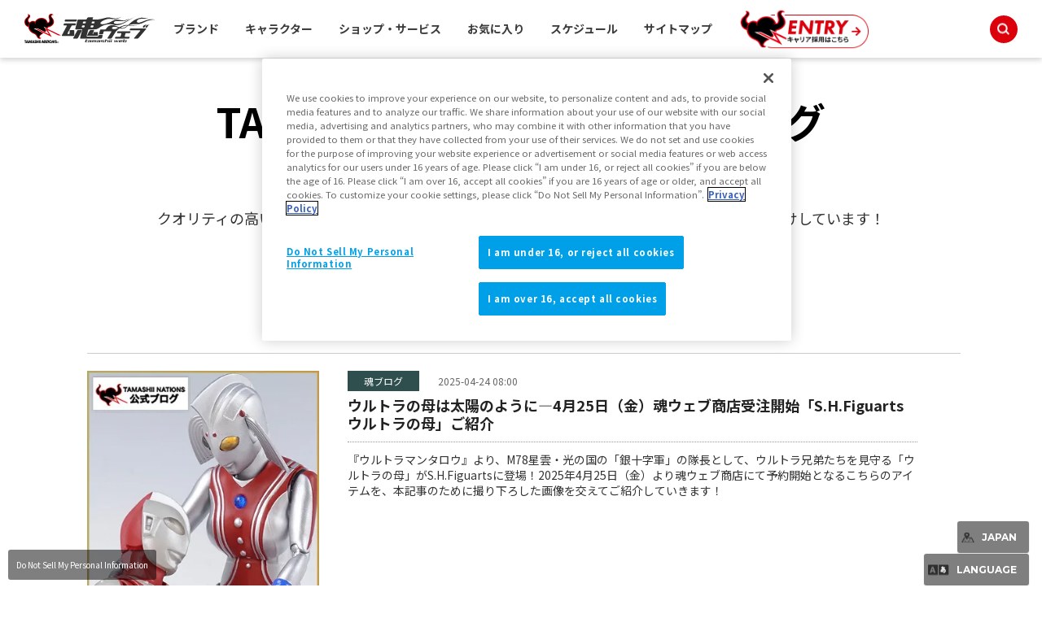

--- FILE ---
content_type: text/html; charset=UTF-8
request_url: https://sic-colosseum.tamashiiweb.com/tn_blog/ultraman_series/
body_size: 63506
content:
<!DOCTYPE html PUBLIC "-//W3C//DTD XHTML 1.0 Transitional//EN" "http://www.w3.org/TR/xhtml1/DTD/xhtml1-transitional.dtd">
<html xmlns="http://www.w3.org/1999/xhtml" xml:lang="ja" lang="ja">
<head><link rel="alternate" hreflang="ja" href="https://sic-colosseum.tamashiiweb.com/tn_blog/ultraman_series/"><link rel="alternate" hreflang="en" href="https://sic-colosseum.tamashiiweb.com/tn_blog/ultraman_series/?wovn=en"><link rel="alternate" hreflang="zh-Hans" href="https://sic-colosseum.tamashiiweb.com/tn_blog/ultraman_series/?wovn=zh-CHS"><link rel="alternate" hreflang="zh-Hant" href="https://sic-colosseum.tamashiiweb.com/tn_blog/ultraman_series/?wovn=zh-CHT"><link rel="alternate" hreflang="es" href="https://sic-colosseum.tamashiiweb.com/tn_blog/ultraman_series/?wovn=es"><script src="//j.wovn.io/1" data-wovnio="key=mebLn6&amp;backend=true&amp;currentLang=ja&amp;defaultLang=ja&amp;urlPattern=query&amp;langCodeAliases=[]&amp;langParamName=wovn" data-wovnio-info="version=WOVN.php_1.23.0" async></script>
<meta http-equiv="Content-Type" content="text/html; charset=utf-8" />

<title>ウルトラマンシリーズ 関連記事一覧 | TAMASHII NATIONS 公式ブログ</title>
<meta name="keywords" content="魂ウェブ,フィギュア,コレクターズトイ,魂ネイションズ,高級フィギュア,フィギュア情報,フィギュアイベント" />
<meta name="description" content="株式会社BANDAI SPIRITSの「魂ネイションズ」公式サイト「魂ウェブ」です。ROBOT魂や超合金、FiguartsやMETAL BUILDなど多彩なブランドラインナップを取り揃え、ガンダムや仮面ライダー等の作品のクオリティの高いフィギュアをご紹介しております。" />
<!-- MB_WEB_HEAD_COMMON_2022 -->

<!-- OptanonConsentNoticeStart -->
<script type="text/javascript" src="https://cdn-apac.onetrust.com/consent/f1cfe919-a7ad-4cda-8cf5-7170b7e8f7d1/OtAutoBlock.js" ></script>
<script src="https://cdn-apac.onetrust.com/scripttemplates/otSDKStub.js" type="text/javascript" charset="UTF-8" data-domain-script="f1cfe919-a7ad-4cda-8cf5-7170b7e8f7d1" ></script>
<script type="text/javascript">
function OptanonWrapper() { }
</script>
<!-- OptanonConsentNoticeEnd -->

<!--cookie-->
<link href="/css/tw2022_cookie.css" rel="stylesheet">
<!--/cookie-->

<meta property="og:type" content="article" />
<meta property="og:url" content="https://tamashiiweb.com/tn_blog/ultraman_series/" />
<meta property="og:image" content="https://tamashiiweb.com/imagfb_logo.png" />
<meta property="og:description" content="株式会社BANDAI SPIRITSの「魂ネイションズ」公式サイト「魂ウェブ」です。ROBOT魂や超合金、FiguartsやMETAL BUILDなど多彩なブランドラインナップを取り揃え、ガンダムや仮面ライダー等の作品のクオリティの高いフィギュアをご紹介しております。" />
<meta property="og:site_name" content="魂ウェブ" />

<!--[if lt IE 9]>
<script src="//cdn.jsdelivr.net/html5shiv/3.7.2/html5shiv.min.js"></script>
<script src="//cdnjs.cloudflare.com/ajax/libs/respond.js/1.4.2/respond.min.js"></script>
<![endif]-->
<link href="/favicon.ico" rel="shortcut icon">
<link rel="apple-touch-icon" href="/apple-touch-icon-precomposed.png" />

<!-- css common -->
<link href="/css/swiper-bundle.min.css" rel="stylesheet">
<link href="/css/reset.css" rel="stylesheet">
<link href="/css/tw2022_common.css" rel="stylesheet">
<link href="/css/tw2022_slider.css" rel="stylesheet">
<!-- /css common -->
<!-- 下層共通 css -->
<link href="/css/under2022_common.css" rel="stylesheet" />
<!-- /下層共通 css -->

<!-- font -->
<link rel="preconnect" href="https://fonts.googleapis.com">
<link rel="preconnect" href="https://fonts.gstatic.com" crossorigin>
<link href="https://fonts.googleapis.com/css2?family=Montserrat:wght@400;700&family=Noto+Sans+JP:wght@300;400;700&display=swap" rel="stylesheet">
<!-- /font -->

<!-- wovn -->
<link href="/css/tw2022_wovn.css" rel="stylesheet">
<!-- /wovn -->

<!-- area -->
<link href="/css/tw2023_area.css" rel="stylesheet">
<!-- /area -->


<!-- ポップアップ用_css -->
<link href="/css/remodal.css" rel="stylesheet">
<link href="/css/remodal-default-theme.css" rel="stylesheet">
<link href="/css/tw2023_modal_lang_area.css" rel="stylesheet">

<!-- /MB_WEB_HEAD_COMMON_2022 -->
<meta name="viewport" content="width=1200,maximum-scale=3" />
<meta http-equiv="X-UA-Compatible" content="IE=edge" />

<link href="/css/tw2022_style.css" rel="stylesheet" type="text/css" />

<!--[if IE 8]>
<link href="/css/ie8.css" rel="stylesheet" type="text/css" />
<![endif]-->

<!-- TAMASHII_FCL-15：新グローバルメニューの下層ページ対応 -->
<link href="/css/tw2022_under_base_style.css" rel="stylesheet" type="text/css" />
<link href="/css/under2022_common.css" rel="stylesheet" type="text/css" />

<!-- wovn -->
<link href="/css/tw2022_wovn.css" rel="stylesheet">
<!-- /wovn -->

<link rel="shortcut icon" href="/favicon.ico" />
<link rel="apple-touch-icon" href="/apple-touch-icon-precomposed.png" />





<link href="/css/tw2022_blog.css" rel="stylesheet" type="text/css" />

<!-- =======tamashiiweb_analitics======= -->
<!-- GA_tamashiiweb --> 
<script>
  (function(i,s,o,g,r,a,m){i['GoogleAnalyticsObject']=r;i[r]=i[r]||function(){
  (i[r].q=i[r].q||[]).push(arguments)},i[r].l=1*new Date();a=s.createElement(o),
  m=s.getElementsByTagName(o)[0];a.async=1;a.src=g;m.parentNode.insertBefore(a,m)
  })(window,document,'script','//www.google-analytics.com/analytics.js','ga');

  ga('create', 'UA-2279884-1', 'auto');
  ga('send', 'pageview');
</script>
<!-- /GA_tamashiiweb -->

<!-- Google Tag Manager_tamashiiweb -->
<script>(function(w,d,s,l,i){w[l]=w[l]||[];w[l].push({'gtm.start':
new Date().getTime(),event:'gtm.js'});var f=d.getElementsByTagName(s)[0],
j=d.createElement(s),dl=l!='dataLayer'?'&l='+l:'';j.async=true;j.src=
'https://www.googletagmanager.com/gtm.js?id='+i+dl;f.parentNode.insertBefore(j,f);
})(window,document,'script','dataLayer','GTM-5XRDQNZ');</script>
<!-- End Google Tag Manager_tamashiiweb -->

<!-- Google Tag Manager_tn2020krider_retage -->
<script>(function(w,d,s,l,i){w[l]=w[l]||[];w[l].push({'gtm.start':
new Date().getTime(),event:'gtm.js'});var f=d.getElementsByTagName(s)[0],
j=d.createElement(s),dl=l!='dataLayer'?'&l='+l:'';j.async=true;j.src=
'https://www.googletagmanager.com/gtm.js?id='+i+dl;f.parentNode.insertBefore(j,f);
})(window,document,'script','dataLayer','GTM-W8T227C');</script>
<!-- End Google Tag Manager_tn2020krider_retage -->

<!-- Google Tag Manager_netsen -->
<script>(function(w,d,s,l,i){w[l]=w[l]||[];w[l].push({'gtm.start':
new Date().getTime(),event:'gtm.js'});var f=d.getElementsByTagName(s)[0],
j=d.createElement(s),dl=l!='dataLayer'?'&l='+l:'';j.async=true;j.src=
'https://www.googletagmanager.com/gtm.js?id='+i+dl;f.parentNode.insertBefore(j,f);
})(window,document,'script','dataLayer','GTM-MM26NJ');</script>
<!-- End Google Tag Manager_netsen -->

<!-- Google Tag Manager_pbasia -->
<script>(function(w,d,s,l,i){w[l]=w[l]||[];w[l].push({'gtm.start':
new Date().getTime(),event:'gtm.js'});var f=d.getElementsByTagName(s)[0],
j=d.createElement(s),dl=l!='dataLayer'?'&l='+l:'';j.async=true;j.src=
'https://www.googletagmanager.com/gtm.js?id='+i+dl;f.parentNode.insertBefore(j,f);
})(window,document,'script','dataLayer','GTM-5V6JQT4');</script>
<!-- End Google Tag Manager_pbasia -->

<!-- =======/tamashiiweb_analitics======= -->
</head>

<body id="search_brand">
<!--tn_blog-->
<!-- =======tamashiiweb_analitics_body01======= -->
<!-- Google Tag Manager (noscript)_tamashiiweb -->
<noscript><iframe src="https://www.googletagmanager.com/ns.html?id=GTM-5XRDQNZ"
height="0" width="0" style="display:none;visibility:hidden"></iframe></noscript>
<!-- End Google Tag Manager (noscript)_tamashiiweb -->

<!-- Google Tag Manager (noscript)_tn2020krider_retage -->
<noscript><iframe src="https://www.googletagmanager.com/ns.html?id=GTM-W8T227C"
height="0" width="0" style="display:none;visibility:hidden"></iframe></noscript>
<!-- End Google Tag Manager (noscript)_tn2020krider_retage -->

<!-- Google Tag Manager (noscript)_netsen -->
<noscript><iframe src="https://www.googletagmanager.com/ns.html?id=GTM-MM26NJ"
height="0" width="0" style="display:none;visibility:hidden"></iframe></noscript>
<!-- End Google Tag Manager (noscript)_netsen -->

<!-- Google Tag Manager (noscript)_pbasia -->
<noscript><iframe src="https://www.googletagmanager.com/ns.html?id=GTM-5V6JQT4"
height="0" width="0" style="display:none;visibility:hidden"></iframe></noscript>
<!-- End Google Tag Manager_pbasia -->

<!-- =======/tamashiiweb_analitics_body01======= -->


	<header data-lang="jp">
		<div id="tw2022_header">
			<div class="header_inner">
				<div id="header_logo"><a href="/"><img src="/img/header/logo.png" alt=""></a></div>
				<div id="tw2022_header_nav">
					<ul class="nav_lists">
						<li class="nav_lists_item" id="nav_brand"><a href="/item_brand/"><span>ブランド</span></a></li>
						<li class="nav_lists_item" id="nav_chara"><a href="/item_character/"><span>キャラクター</span></a></li>
						<li class="nav_lists_item" id="nav_shop"><a href="/shop-service/"><span>ショップ・サービス</span></a></li>
						<li class="nav_lists_item"><a href="/character/">お気に入り</a></li>
						<li class="nav_lists_item"><a href="/calendar/">スケジュール</a></li>
						<li class="nav_lists_item"><a href="/sitemap/">サイトマップ</a></li>
						<li class="nav_lists_item"><a href="/recruit/"><img src="/img/header/entry_career.png" alt=""></a></li>
					</ul>
				</div><!--/tw2022_header_nav-->
				<div id="header_search">
					<form action="/search/" id="search_box" name="search-box">
						<input type="hidden" name="cx" value="001586869405674479636:u37nufhnzjk">
						<input type="hidden" name="cof" value="FORID:11">
						<input type="hidden" name="ie" value="utf-8">
						<input type="hidden" name="ss">
						<span class="icon"><img src="/img/header/ico_search.png" alt=""></span>
	      				<input type="search" id="search" name="q" placeholder="Search..." />
					</form>
				</div>
			</div>
		</div>
		<!-- /tw2022_header -->
	</header>

	




    

<div id="headnav">
<ul id="breadgram">
<li><a href="/">魂ウェブ</a></li>
<li><a href="/tn_blog/">魂ブログ一覧</a></li>
<li>ウルトラマンシリーズ</li>
</ul>

<div class="sns clearfix">
<ul>
<li class="twitter">
<a href="//twitter.com/share" class="twitter-share-button" data-via="t_features" data-url="https://tamashiiweb.com/tn_blog/ultraman_series/" data-counturl="https://tamashiiweb.com/tn_blog/ultraman_series/" data-lang="ja">Tweet</a>
</li>
<li class="fb">
<div id="fb-root"></div>
<div class="fb-like" data-href="https://tamashiiweb.com/tn_blog/ultraman_series/" data-send="false" data-layout="button_count" data-width="120" data-show-faces="true"></div>
</li>
</ul>
</div>
</div>

<div id="cwrap">
<div id="mcwrap">

<!-- main -->
<div id="main">

<div class="ttl_wrap_02">
  <div class="_ttl_02">
    <p>TAMASHII NATIONS 公式ブログ</p>
  </div>
  <p class="_sub_02">クオリティの高いフィギュアを追求する、「TAMASHII NATIONS」の最新フィギュア情報をお届けしています！</p>
</div>


<!-- ページナビ -->
<div class="pagenavi">
<ul>
<li class="active"><a href="/tn_blog/ultraman_series/page/1/">1</a></li>
<li><a href="/tn_blog/ultraman_series/page/2/">2</a></li>
<li><a href="/tn_blog/ultraman_series/page/2/">次へ &gt;</a></li>
</ul>
</div>
<!-- ページナビ -->


<ul class="article_index">
<li>
<a href="/tn_blog/184/">
<p class="img"><img src="/images/info/6807a744c2511.webp" class="hide-pc" alt="ウルトラの母は太陽のように―4月25日（金）魂ウェブ商店受注開始「S.H.Figuarts ウルトラの母」ご紹介"  style="width:95%"></p>
<div class="textcontent">
<p class="category">
<span class="cat_tnblog">魂ブログ</span>
<span class="date">2025-04-24 08:00</span>
</p>
<h4>ウルトラの母は太陽のように―4月25日（金）魂ウェブ商店受注開始「S.H.Figuarts ウルトラの母」ご紹介</h4>
<p class="read">『ウルトラマンタロウ』より、M78星雲・光の国の「銀十字軍」の隊長として、ウルトラ兄弟たちを見守る「ウルトラの母」がS.H.Figuartsに登場！2025年4月25日（金）より魂ウェブ商店にて予約開始となるこちらのアイテムを、本記事のために撮り下ろした画像を交えてご紹介していきます！</p>
</div>
</a>
</li>
<li>
<a href="/tn_blog/175/">
<p class="img"><img src="/images/info/67c02a8ac3b8b.jpg" class="hide-pc" alt="映画公開中！『ウルトラマンアーク』より「S.H.Figuarts ギャラクシーアーマー」「S.H.Figuarts 闇戦士ギルアーク」のご紹介！"  style="width:95%"></p>
<div class="textcontent">
<p class="category">
<span class="cat_tnblog">魂ブログ</span>
<span class="date">2025-03-01 09:30</span>
</p>
<h4>映画公開中！『ウルトラマンアーク』より「S.H.Figuarts ギャラクシーアーマー」「S.H.Figuarts 闇戦士ギルアーク」のご紹介！</h4>
<p class="read">最終回の興奮も冷めやらぬ中、劇場版の公開を迎えまだまだ熱く盛り上がる『ウルトラマンアーク』より、「ギャラクシーアーマー」「闇戦士ギルアーク」がS.H.Figuartsで登場！現在魂ウェブ商店にて受注中の2アイテムを一挙ご紹介していきます！</p>
</div>
</a>
</li>
<li>
<a href="/tn_blog/170/">
<p class="img"><img src="/images/info/67a47a5054ae4.jpg" class="hide-pc" alt="暴走する正義―「S.H.Figuarts ギャラクトロン」2月7日（金）魂ウェブ商店受注開始！"  style="width:95%"></p>
<div class="textcontent">
<p class="category">
<span class="cat_tnblog">魂ブログ</span>
<span class="date">2025-02-07 16:00</span>
</p>
<h4>暴走する正義―「S.H.Figuarts ギャラクトロン」2月7日（金）魂ウェブ商店受注開始！</h4>
<p class="read">『ウルトラマンオーブ』『ウルトラマンジード』に登場、全ての争いを止めるため世界そのものをリセットせんとする、恐るべき正義を振りかざすロボット怪獣「ギャラクトロン」が、S.H.Figuartsに登場！2025年2月7日(金)16時より魂ウェブ商店にて受注開始となる、こちらのアイテムの魅力をお伝えしていきます！</p>
</div>
</a>
</li>
<li>
<a href="/tn_blog/146/">
<p class="img"><img src="/images/info/666ff94707eb5.jpg" class="hide-pc" alt="世界の全てをぶち壊す！！時空を超える最強怪獣「S.H.Figuarts キングオブモンス」6月26日（水）魂ウェブ商店受注開始！"  style="width:95%"></p>
<div class="textcontent">
<p class="category">
<span class="cat_tnblog">魂ブログ</span>
<span class="date">2024-06-25 08:00</span>
</p>
<h4>世界の全てをぶち壊す！！時空を超える最強怪獣「S.H.Figuarts キングオブモンス」6月26日（水）魂ウェブ商店受注開始！</h4>
<p class="read">1999年公開の映画『ウルトラマンティガ・ウルトラマンダイナ＆ウルトラマンガイア 超時空の大決戦』より、手にした者の願望を具現化する「赤い球」から生み出された最強合体獣・キングオブモンス！
真骨彫製法でウルトラマンティガ、ウルトラマンダイナ、ウルトラマンガイアV2の3人のウルトラマンが揃った今、S.H.Figuartsの世界でも彼らの前に立ちはだかる。6月26日（水）魂ウェブ商店受注開始を前に撮り下ろし大紹介！</p>
</div>
</a>
</li>
<li>
<a href="/tn_blog/145/">
<p class="img"><img src="/images/info/666ff05b3a519.jpg" class="hide-pc" alt="光の巨人、大地に立つ！6月22日（土）店頭発売「S.H.Figuarts（真骨彫製法） ウルトラマンガイア（V2）」「エフェクトパーツセット」撮りおろし紹介"  style="width:95%"></p>
<div class="textcontent">
<p class="category">
<span class="cat_tnblog">魂ブログ</span>
<span class="date">2024-06-19 16:00</span>
</p>
<h4>光の巨人、大地に立つ！6月22日（土）店頭発売「S.H.Figuarts（真骨彫製法） ウルトラマンガイア（V2）」「エフェクトパーツセット」撮りおろし紹介</h4>
<p class="read">放映開始25周年を迎える『ウルトラマンガイア』より、パワーアップ後の形態「ウルトラマンガイア（V2）」が真骨彫製法で登場。同時発売のオプションパーツセットとともに、6月22日（土）店頭光臨に先駆けて製品サンプルを撮り下ろしで一挙公開していこう！
また、真骨彫製法で揃った「3人の光の巨人」に迫る最新情報も……！？</p>
</div>
</a>
</li>
<li>
<a href="/tn_blog/140/">
<p class="img"><img src="/images/info/6622057078ea3.jpg" class="hide-pc" alt="4月28日(日)受注締切迫る！「S.H.Figuarts エースキラー 銀河に散った5つの星セット」ご紹介"  style="width:95%"></p>
<div class="textcontent">
<p class="category">
<span class="cat_tnblog">魂ブログ</span>
<span class="date">2024-04-20 09:30</span>
</p>
<h4>4月28日(日)受注締切迫る！「S.H.Figuarts エースキラー 銀河に散った5つの星セット」ご紹介</h4>
<p class="read">『ウルトラマンA』第14話において、ウルトラ5兄弟が最大のピンチを迎えた一連の場面を再現できる特大ボリュームのセット「S.H.Figuarts エースキラー 銀河に散った5つの星セット」が、4月28日(日)23時まで魂ウェブ商店にてご注文受付中！現在までのウルトラアーツのラインナップでも、トップクラスのプレイバリューを誇る本セットの魅力を、余すところなくご紹介していきます！</p>
</div>
</a>
</li>
<li>
<a href="/tn_blog/133/">
<p class="img"><img src="/images/info/65e1a07bcf8ba.jpg" class="hide-pc" alt="ウルトラマントリガー パワータイプ待望の登場！&amp; アースガロンがオプションパーツセットで大幅パワーアップ！2商品一挙ご紹介！"  style="width:95%"></p>
<div class="textcontent">
<p class="category">
<span class="cat_tnblog">魂ブログ</span>
<span class="date">2024-03-02 09:30</span>
</p>
<h4>ウルトラマントリガー パワータイプ待望の登場！&amp; アースガロンがオプションパーツセットで大幅パワーアップ！2商品一挙ご紹介！</h4>
<p class="read">マルチ、スカイ、エタニティ、トゥルース、これまで各形態が発売されてきたS.H.Figuarts『ウルトラマントリガー』シリーズに待望のパワータイプが登場！更に、最終回を迎え、現在劇場版が公開中の『ウルトラマンブレーザー』より、アースガロンに装備可能なオプションやエフェクトのセットが登場！今回は2商品を一挙ご紹介していきます。</p>
</div>
</a>
</li>
<li>
<a href="/tn_blog/122/">
<p class="img"><img src="/images/info/6543598c60f46.jpg" class="hide-pc" alt="11月5日(日)受注締切！「S.H.Figuarts ウルトラマンデッカー ストロングタイプ」サンプル撮り下ろしご紹介"  style="width:95%"></p>
<div class="textcontent">
<p class="category">
<span class="cat_tnblog">魂ブログ</span>
<span class="date">2023-11-03 11:00</span>
</p>
<h4>11月5日(日)受注締切！「S.H.Figuarts ウルトラマンデッカー ストロングタイプ」サンプル撮り下ろしご紹介</h4>
<p class="read">魂ウェブ商店にて受注中の「S.H.Figuarts ウルトラマンデッカー ストロングタイプ」が2023年11月5日(日)23時にいよいよ受注締切！ 新規撮り下ろし画像満載で、その魅力をご紹介していきます！</p>
</div>
</a>
</li>
<li>
<a href="/tn_blog/118/">
<p class="img"><img src="/images/info/652eb3eeee7f8.jpg" class="hide-pc" alt="ジャグラス ジャグラー役・青柳尊哉氏全面協力！「TAMASHII Lab 蛇心剣」＆「S.H.Figuarts ジャグラス ジャグラー（ヘビクラ ショウタVer.）」10/22（日）受注締切！"  style="width:95%"></p>
<div class="textcontent">
<p class="category">
<span class="cat_tnblog">魂ブログ</span>
<span class="date">2023-10-19 16:00</span>
</p>
<h4>ジャグラス ジャグラー役・青柳尊哉氏全面協力！「TAMASHII Lab 蛇心剣」＆「S.H.Figuarts ジャグラス ジャグラー（ヘビクラ ショウタVer.）」10/22（日）受注締切！</h4>
<p class="read">魂ウェブ商店にて受注中の「TAMASHII Lab 蛇心剣」「S.H.Figuarts ジャグラス ジャグラー（ヘビクラ ショウタVer.）」が2023年10月22日（日）23時にいよいよ受注締切！ジャグラス ジャグラーを演じた青柳尊哉氏の全面協力を得て実現したこの2大アイテムの魅力を、大ボリュームの内容でお伝えしていきます！</p>
</div>
</a>
</li>
<li>
<a href="/tn_blog/111/">
<p class="img"><img src="/images/info/64dca42300801.jpg" class="hide-pc" alt="その名はアースガロン！8月18日（金）一般店頭予約開始「S.H.Figuarts 23式特殊戦術機甲獣 アースガロン」ご紹介！"  style="width:95%"></p>
<div class="textcontent">
<p class="category">
<span class="cat_tnblog">魂ブログ</span>
<span class="date">2023-08-19 09:30</span>
</p>
<h4>その名はアースガロン！8月18日（金）一般店頭予約開始「S.H.Figuarts 23式特殊戦術機甲獣 アースガロン」ご紹介！</h4>
<p class="read">話題沸騰中の『ウルトラマンブレーザー』より、「ウルトラマンブレーザー」に続き、特殊怪獣対応分遣隊SKaRDが操る「23式特殊戦術機甲獣 アースガロン」がS.H.Figuartsとなって登場！その魅力をご紹介していきます！</p>
</div>
</a>
</li>
<li>
<a href="/tn_blog/109/">
<p class="img"><img src="/images/info/64ae1e6043556.jpg" class="hide-pc" alt="俺が行く。―7月14日（金）一般店頭予約開始「S.H.Figuarts ウルトラマンブレーザー」最速紹介！"  style="width:95%"></p>
<div class="textcontent">
<p class="category">
<span class="cat_tnblog">魂ブログ</span>
<span class="date">2023-07-13 10:00</span>
</p>
<h4>俺が行く。―7月14日（金）一般店頭予約開始「S.H.Figuarts ウルトラマンブレーザー」最速紹介！</h4>
<p class="read">7月8日（土）の放映スタートと同時に、瞬く間に話題を席巻している『ウルトラマンブレーザー』より、M421からやってきた新たな光の巨人「ウルトラマンブレーザー」がS.H.Figuartsとなって早くも登場！歴代のウルトラマンと比較しても、類を見ない特徴的なデザインのブレーザー。その魅力をいかに再現しているのか、最速でご紹介していきます！</p>
</div>
</a>
</li>
<li>
<a href="/tn_blog/105/">
<p class="img"><img src="/images/info/6480080e43d56.jpg" class="hide-pc" alt="俺こそがコスモ幻獣拳の総師となる男だ！「S.H.Figuarts アブソリュートディアボロ」ご紹介！"  style="width:95%"></p>
<div class="textcontent">
<p class="category">
<span class="cat_tnblog">魂ブログ</span>
<span class="date">2023-06-08 08:00</span>
</p>
<h4>俺こそがコスモ幻獣拳の総師となる男だ！「S.H.Figuarts アブソリュートディアボロ」ご紹介！</h4>
<p class="read">“ウルトラアーツ”ことS.H.Figuarts ウルトラマンシリーズより、店頭発売中の「アブソリュートタルタロス」に続き、究極生命体アブソリューティアンの戦士「アブソリュートディアボロ」が登場！その詳細をご紹介していきます！</p>
</div>
</a>
</li>
<li>
<a href="/tn_blog/102/">
<p class="img"><img src="/images/info/646dc03f0e636.jpg" class="hide-pc" alt="修行の日々を思い出せ！レオが纏いし「S.H.Figuarts ウルトラマント」のご紹介！"  style="width:95%"></p>
<div class="textcontent">
<p class="category">
<span class="cat_tnblog">魂ブログ</span>
<span class="date">2023-05-26 10:00</span>
</p>
<h4>修行の日々を思い出せ！レオが纏いし「S.H.Figuarts ウルトラマント」のご紹介！</h4>
<p class="read">“ウルトラアーツ”ことS.H.Figuarts ウルトラマンシリーズより、ウルトラマンレオが纏う「ウルトラマント」が登場！その詳細をご紹介していきます！</p>
</div>
</a>
</li>
<li>
<a href="/tn_blog/100/">
<p class="img"><img src="/images/info/6466f48c1cf3e.jpg" class="hide-pc" alt="ぶった斬ってやるの刑だ!!「S.H.Figuarts ULTRAMAN SUIT ACE -the Animation-」のご紹介！"  style="width:95%"></p>
<div class="textcontent">
<p class="category">
<span class="cat_tnblog">魂ブログ</span>
<span class="date">2023-05-21 21:00</span>
</p>
<h4>ぶった斬ってやるの刑だ!!「S.H.Figuarts ULTRAMAN SUIT ACE -the Animation-」のご紹介！</h4>
<p class="read">5月11日（木）より待望のFINALシリーズが配信開始となったアニメ『ULTRAMAN』から、北斗星司が装着する「ULTRAMAN SUIT ACE」がS.H.Figuartsとなって登場！今回はその詳細をご紹介していきます！</p>
</div>
</a>
</li>
<li>
<a href="/tn_blog/97/">
<p class="img"><img src="/images/info/6449efcc4ab75.jpg" class="hide-pc" alt="天体制圧用最終兵器「S.H.Figuarts ゼットン（シン・ウルトラマン）」のご紹介！"  style="width:95%"></p>
<div class="textcontent">
<p class="category">
<span class="cat_tnblog">魂ブログ</span>
<span class="date">2023-04-28 16:00</span>
</p>
<h4>天体制圧用最終兵器「S.H.Figuarts ゼットン（シン・ウルトラマン）」のご紹介！</h4>
<p class="read">映画『シン・ウルトラマン』より、本編クライマックスで登場した天体制圧用最終兵器・ゼットンが、S.H.Figuartsとして驚愕の立体化！今回はその圧倒的なサイズ感や、圧巻の造形美を皆さんにご紹介いたします。</p>
</div>
</a>
</li>
<li>
<a href="/tn_blog/96/">
<p class="img"><img src="/images/info/64473122a97a0.jpg" class="hide-pc" alt="こいつの相手はどう考えても俺だろ？「S.H.Figuarts ULTRAMAN SUIT JACK -the Animation-」のご紹介！"  style="width:95%"></p>
<div class="textcontent">
<p class="category">
<span class="cat_tnblog">魂ブログ</span>
<span class="date">2023-04-25 20:00</span>
</p>
<h4>こいつの相手はどう考えても俺だろ？「S.H.Figuarts ULTRAMAN SUIT JACK -the Animation-」のご紹介！</h4>
<p class="read">来る5月11日（木）に待望のFINALシリーズが配信開始となるアニメ『ULTRAMAN』より、情報屋のジャックが装着する第4のULTRAMAN SUIT＝「ULTRAMAN SUIT JACK」がS.H.Figuartsで立体化！今回はその詳細を、撮り下ろし画像を交えつつご紹介！</p>
</div>
</a>
</li>
<li>
<a href="/tn_blog/95/">
<p class="img"><img src="/images/info/6440473e50f4b.jpg" class="hide-pc" alt="新番組『フィギュアーツTV』始動！4月配信回発表アイテムまとめ"  style="width:95%"></p>
<div class="textcontent">
<p class="category">
<span class="cat_tnblog">魂ブログ</span>
<span class="date">2023-04-21 11:00</span>
</p>
<h4>新番組『フィギュアーツTV』始動！4月配信回発表アイテムまとめ</h4>
<p class="read">S.H.Figuartsシリーズの最新情報や、この番組で解禁となるプレミアムバンダイ限定商品の情報をご紹介する、BANDAI SPIRITS公式YouTubeチャンネルの新番組『プレバンラボZ フィギュアーツTV』が4月20日(木)よりスタートしました。フィギュア大好きレギュラーメンバーと、月替わりゲストにて毎月第3木曜日に生配信でお届けします！今回の記事では、この第1回・4月20日(木)配信回で紹介した商品たちをおさらいいたします！
</p>
</div>
</a>
</li>
<li>
<a href="/tn_blog/93/">
<p class="img"><img src="/images/info/643e74f34df2f.jpg" class="hide-pc" alt="ウルトラ凄いパワーだ…！「S.H.Figuarts ウルトラマンゼット デスシウムライズクロー」のご紹介！"  style="width:95%"></p>
<div class="textcontent">
<p class="category">
<span class="cat_tnblog">魂ブログ</span>
<span class="date">2023-04-20 19:30</span>
</p>
<h4>ウルトラ凄いパワーだ…！「S.H.Figuarts ウルトラマンゼット デスシウムライズクロー」のご紹介！</h4>
<p class="read">『ウルトラギャラクシーファイト 運命の衝突』より、ウルトラマンゼット デルタライズクローがベリアロクの力によって強化された新たな形態、「ウルトラマンゼット デスシウムライズクロー」がS.H.Figuartsに登場！撮り下ろし画像と合わせてご紹介いたします！</p>
</div>
</a>
</li>
<li>
<a href="/tn_blog/90/">
<p class="img"><img src="/images/info/641d00c7cd51e.jpg" class="hide-pc" alt="湖のひみつ…ウルトラセブン55周年に登場！4/6(木)店頭予約開始「S.H.Figuartsエレキング」ご紹介！"  style="width:95%"></p>
<div class="textcontent">
<p class="category">
<span class="cat_tnblog">魂ブログ</span>
<span class="date">2023-03-27 10:00</span>
</p>
<h4>湖のひみつ…ウルトラセブン55周年に登場！4/6(木)店頭予約開始「S.H.Figuartsエレキング」ご紹介！</h4>
<p class="read">放送開始から55周年を迎え、今なお盛り上がりを見せる不朽の名作『ウルトラセブン』。この記念すべきセブンイヤーに、作品を代表する人気怪獣「エレキング」がS.H.Figuartsで待望の立体化！今回は「S.H.Figuartsエレキング」のこだわり抜かれた造形や彩色等を余す事なく皆様にお届けできればと思います！</p>
</div>
</a>
</li>
<li>
<a href="/tn_blog/86/">
<p class="img"><img src="/images/info/63ff5ccde6b45.jpg" class="hide-pc" alt="飛び出せ！ミラクル！！「S.H.Figuarts ウルトラマンデッカー ミラクルタイプ」サンプル撮り下ろしご紹介"  style="width:95%"></p>
<div class="textcontent">
<p class="category">
<span class="cat_tnblog">魂ブログ</span>
<span class="date">2023-03-03 16:00</span>
</p>
<h4>飛び出せ！ミラクル！！「S.H.Figuarts ウルトラマンデッカー ミラクルタイプ」サンプル撮り下ろしご紹介</h4>
<p class="read">先日劇場公開、またTSUBURAYA IMAGINATIONにて配信開始となった『ウルトラマンデッカー最終章 旅立ちの彼方へ…』はもうご覧になりましたでしょうか！？最終章が公開された今、S.H.Figuartsから「ウルトラマンデッカー ミラクルタイプ」が登場！ 新規撮り下ろし画像も交え、ミラクルな魅力をご紹介致します！</p>
</div>
</a>
</li>
</ul>


<!-- ページナビ -->
<div class="pagenavi">
<ul>
<li class="active"><a href="/tn_blog/ultraman_series/page/1/">1</a></li>
<li><a href="/tn_blog/ultraman_series/page/2/">2</a></li>
<li><a href="/tn_blog/ultraman_series/page/2/">次へ &gt;</a></li>
</ul>
</div>
<!-- ページナビ -->


<!-- 商品注記 -->
<div id="notice" class="cmn_contentsarea">
						<div class="cmn_contents_inner">
<h2 class="cmn_subtitle">注意事項</h2>
							<ul>
								<li>画像はイメージです。</li>
								<li>商品の画像・イラストは実際の商品と一部異なる場合がございますのでご了承ください。</li>
								<li>発売から時間の経過している商品は生産・販売が終了している場合がございますのでご了承ください。</li>
								<li>商品名・発売日・価格など、当ホームページの情報は変更になる場合がございますのでご了承ください。</li>
								<li>発売日は全て日本での発売日を掲載しています。日本以外のエリアでの発売日は各所販売サイト・販売店でご確認ください。</li>
								<li>商品取り扱い状況でご案内がない場合はお近くの販売店にてご確認ください。</li>
								<li>当ホームページでは、魂ウェブ商店の商品は2012年7月以降発送のものを収録しております。<br />また、一部「魂ネイションズ」から展開している商品で、当ホームページで紹介していない商品もございます。</li>
								<li>当ホームページでは過去発売の商品について、現在店頭等で購入するとした場合の新税率（10％）で表示しております。<br />発売当時の価格（旧税率）と異なる場合がございますので予めご了承ください。</li>
								<li>店頭販売商品の価格は、消費税を含んだメーカー希望小売価格表示です。</li>
								<li>魂ウェブ商店の商品価格は、消費税を含んだ販売価格表示です。</li>
								<li>魂ウェブ商店のアイテムが購入できる際に表示される「今すぐ購入」ボタンは、ご希望の商品をプレミアムバンダイのカートに直接入れられるサービスです。プレミアムバンダイのメンテナンスやお使いのデバイス設定等により機能しない場合があります。</li>
								<li>プレミアムバンダイへのアクセスが集中している場合、 「今すぐ購入」ボタンが非表示・またはアクセスできても正常にページが表示されない場合がございます。その場合は大変恐縮ですが、時間をおいてお試しください。</li>
<li>iPhoneをお使いの場合、日本以外の「今すぐ購入」ボタンが動作しないことがあります。ブラウザ設定の「サイトを超えてトラッキングを防ぐ」をオフにすると改善する場合があります。</li>
							</ul>
						</div>
					</div>
<!-- 商品注記 -->

<!-- 記事評価 -->
<div id="ask">
	<div class="inner shadow_area">
		<h2 class="subtitle">この記事を評価する</h2>
		<div class="textbox">
		<p class="yesno">このページの内容は役に立ちましたか？
		 <label><input name="ask" value="yes" id="ask_yes" checked="" type="radio"><span>はい</span></label>
		 <label><input name="ask" value="no" id="ask_bad" type="radio"><span>いいえ</span></label></p>
		<p class="comment">一言コメント<input name="comment" id="comment" value="" maxlength="100" type="text"></p>
		<p class="submit"><input id="btn_send" name="button" value="この内容で送信する" type="button">
		</p>
		</div>
	</div>
</div>
<!-- 記事評価 -->

				<div id="specialarea" class="cmn_contentsarea">
					<div class="cmn_contents_inner">
						<h3 class="cmn_subtitle">特設サイト・記事</h3>
					<div id="ranking">
				<div class="slider_wrap">
					<div class="slider_inner">
						<div class="cont_slider">
							<div class="swiper-wrapper">
															<div class="swiper-slide">
									<div class="lists">
										<a href="/store/tokyo/event/detail/202603.html"  onclick="ga('send','event','link_ranking','click','PCTOP', '1');">
										<span class="num">RANKING</span>
											<div class="thum">
												<img src="/images/info/rs1_icon6472_0Ux7pRCr.png" alt="【魂ストア】「METAL BUILD EXPO」開催記念商品の詳細がついに公開！">																							</div>
											<div class="text">
												<p class="title">【魂ストア】「METAL BUILD EXPO」開催記念商品の詳細がついに公開！</p>
											</div>
										</a>
									</div>
								</div>
															<div class="swiper-slide">
									<div class="lists">
										<a href="/store/"  onclick="ga('send','event','link_ranking','click','PCTOP', '1');">
										<span class="num">RANKING</span>
											<div class="thum">
												<img src="/images/info/6306f07cc4309.jpg" alt="TAMASHII NATIONS STOREスペシャルページ">																							</div>
											<div class="text">
												<p class="title">TAMASHII NATIONS STOREスペシャルページ</p>
											</div>
										</a>
									</div>
								</div>
															<div class="swiper-slide">
									<div class="lists">
										<a href="/special/ultra/"  onclick="ga('send','event','link_ranking','click','PCTOP', '1');">
										<span class="num">RANKING</span>
											<div class="thum">
												<img src="/images/info/69783f371a59d.webp" alt="【ウルトラアーツ】真骨彫製法の「ウルトラマンティガ マルチタイプ」とS.H.Figuartsの「ゴルザ」が「30th Anniversary Edition」で登場！">																							</div>
											<div class="text">
												<p class="title">【ウルトラアーツ】真骨彫製法の「ウルトラマンティガ マルチタイプ」とS.H.Figuartsの「ゴルザ」が「30th Anniversary Edition」で登場！</p>
											</div>
										</a>
									</div>
								</div>
															<div class="swiper-slide">
									<div class="lists">
										<a href="/item/15716/"  onclick="ga('send','event','link_ranking','click','PCTOP', '1');">
										<span class="num">RANKING</span>
											<div class="thum">
												<img src="/images/item/item_0000015716_491zrB7v_02_m.jpg" alt="S.H.Figuarts HUNTER×HUNTER ヒソカ">																							</div>
											<div class="text">
												<p class="title">S.H.Figuarts HUNTER×HUNTER ヒソカ</p>
											</div>
										</a>
									</div>
								</div>
															<div class="swiper-slide">
									<div class="lists">
										<a href="/item/15711/"  onclick="ga('send','event','link_ranking','click','PCTOP', '1');">
										<span class="num">RANKING</span>
											<div class="thum">
												<img src="/images/item/item_0000015711_Os6uKpDz_02_m.jpg" alt="S.H.Figuarts（真骨彫製法） ウルトラマンティガ マルチタイプ 30th Anniversary Edition">																							</div>
											<div class="text">
												<p class="title">S.H.Figuarts（真骨彫製法） ウルトラマンティガ マルチタイプ 30th Anniversary Edition</p>
											</div>
										</a>
									</div>
								</div>
															<div class="swiper-slide">
									<div class="lists">
										<a href="/special/gundam/"  onclick="ga('send','event','link_ranking','click','PCTOP', '1');">
										<span class="num">RANKING</span>
											<div class="thum">
												<img src="/images/info/69705676ae120.jpg" alt="【機動戦士ガンダム】 ROBOT魂 ver. A.N.I.M.E.より「MS-06RP プロトタイプ高機動型ザクⅡ」が登場！">																							</div>
											<div class="text">
												<p class="title">【機動戦士ガンダム】 ROBOT魂 ver. A.N.I.M.E.より「MS-06RP プロトタイプ高機動型ザクⅡ」が登場！</p>
											</div>
										</a>
									</div>
								</div>
															<div class="swiper-slide">
									<div class="lists">
										<a href="/special/kamen-rider/"  onclick="ga('send','event','link_ranking','click','PCTOP', '1');">
										<span class="num">RANKING</span>
											<div class="thum">
												<img src="/images/info/692e4af5c03f7.webp" alt="【仮面ライダー】「ドラグレッダー＆仮面ライダー龍騎オプションパーツセット」3次抽選販売決定！龍騎本体の再販も決定！">																							</div>
											<div class="text">
												<p class="title">【仮面ライダー】「ドラグレッダー＆仮面ライダー龍騎オプションパーツセット」3次抽選販売決定！龍騎本体の再販も決定！</p>
											</div>
										</a>
									</div>
								</div>
															<div class="swiper-slide">
									<div class="lists">
										<a href="/special/jumpcs/dragonball/"  onclick="ga('send','event','link_ranking','click','PCTOP', '1');">
										<span class="num">RANKING</span>
											<div class="thum">
												<img src="/images/info/6974c02abedb6.webp" alt="【ドラゴンボールZ】カラーページをイメージした「スーパーサイヤ人孫悟空-伝説のスーパーサイヤ人--ゲンキダマツリEdition-」のウェブ販売情報を公開！">																							</div>
											<div class="text">
												<p class="title">【ドラゴンボールZ】カラーページをイメージした「スーパーサイヤ人孫悟空-伝説のスーパーサイヤ人--ゲンキダマツリEdition-」のウェブ販売情報を公開！</p>
											</div>
										</a>
									</div>
								</div>
															<div class="swiper-slide">
									<div class="lists">
										<a href="/item/15710/"  onclick="ga('send','event','link_ranking','click','PCTOP', '1');">
										<span class="num">RANKING</span>
											<div class="thum">
												<img src="/images/item/item_0000015710_8RuNO4j6_02_m.jpg" alt="S.H.Figuarts（真骨彫製法） 仮面ライダーBLACK RX">																							</div>
											<div class="text">
												<p class="title">S.H.Figuarts（真骨彫製法） 仮面ライダーBLACK RX</p>
											</div>
										</a>
									</div>
								</div>
															<div class="swiper-slide">
									<div class="lists">
										<a href="/item/15721/"  onclick="ga('send','event','link_ranking','click','PCTOP', '1');">
										<span class="num">RANKING</span>
											<div class="thum">
												<img src="/images/item/item_0000015721_ZY5Aix6v_02_m.jpg" alt="DX超合金 VF-1S バルキリー ロイ・フォッカースペシャル リバイバルVer.">																							</div>
											<div class="text">
												<p class="title">DX超合金 VF-1S バルキリー ロイ・フォッカースペシャル リバイバルVer.</p>
											</div>
										</a>
									</div>
								</div>
														</div>
						</div>
					</div>
				</div>
			</div>
		<!-- /RANKING -->
								<div id="relatedarea">
							<ul>
								<li class="btn_link"><a href="/article_top/">TOPICS一覧</a></li>
								<li class="btn_link"><a href="/calendar/">スケジュール<br />カレンダー</a></li>
								<li class="btn_link"><a href="/s_site/">特設ページ一覧</a></li>
								<li class="btn_link"><a href="/event/">イベント<br />キャンペーン一覧</a></li>
								<li class="btn_link"><a href="/tn_blog/">魂ブログ</a></li>
								<li class="btn_link"><a href="/t_kokkaku/">魂の骨格</a></li>
							</ul>
						</div><!-- /relatedarea -->
					</div>
				</div><!--/specialarea-->

</div>
<!-- main -->

</div>



</div>
</div>
</div>


<!-- フッタコンテンツ -->
<!-- MB_WEB_FOOTER_2022 -->
<footer>
    <div id="tw2022_footer">
        <div class="tw2022_footer_upper_area">
            <div class="tw2022_footer_inner flexbox">
                <ul class="flexbox">
                    <li><img alt="魂ネイションロゴ" src="/img/footer/logo_tn_f.png"></li>
                    <li class="flexbox">
                        <p><img alt="jasracロゴ" src="/img/footer/logo_jasrac.png"></p>
                        <p>JASRAC許諾番号<br>
                        9020636001Y31018</p>
                    </li>
                </ul>
                <a href="#" id="tw2022_pt_btn"><img alt="ページトップへ戻る" src="/img/footer/img_pt_totop.png"></a>
            </div>
        </div><!--/tw2022_footer_upper_area-->
    <div class="tw2022_footer_main_area">
        <div class="tw2022_footer_main_upper">
            <div class="tw2022_footer_inner">
                <ul class=" tw2022_footer_txt_box flexbox">
                    <li>
                        <dl>
                            <dt>商品を探す</dt>
                            <dd><a href="/calendar/">スケジュールで探す</a></dd>
                            <dd><a href="/item_brand/">ブランドで探す</a></dd>
                            <dd><a href="/item_character/">作品名で探す</a></dd>
                        </dl>
                    </li>
                    <li>
                        <dl>
                            <dt>商品を知る</dt>
                            <dd><a href="/s_site/">特設サイト一覧</a></dd>
                            <dd><a href="/tn_blog/">公式ブログ</a></dd>
                            <dd><a href="/t_kokkaku/">魂の骨格</a></dd>
                        </dl>
                    </li>
                    <li>
                        <dl>
                            <dt>魂ウェブからのお知らせ</dt>
                            <dd><a href="/importance/">重要なお知らせ</a></dd>
                            <dd><a href="/global/fake/" target="_blank">模倣品について</a></dd>
                            <dd><a href="/event/">イベント・キャンペーン</a></dd>
                            <dd><a href="/character/">お気に入り作品登録</a></dd>
                            <dd><a href="/mailmagazine/">メールマガジン登録</a></dd>
                        </dl>
                    </li>
                    <li>
                        <dl>
                            <dt>ご購入者の方へ</dt>
                            <dd><a href="/survey/">魂アンケート</a></dd>
                            <dd><a href="/torisetsu/">WEB取説</a></dd>
                        </dl>
                        <dl>
                            <dt>お問い合わせ先</dt>
                            <dd><a href="/inquiry/">お問い合わせ先</a></dd>
                        </dl>
                        </li>
                    <li>
                        <dl>
                            <dt>その他</dt>
                            <dd><a href="/about/">魂ウェブとは</a></dd>
                            <dd><a href="/sitemap/">サイトマップ</a></dd>
                            <dd><a href="https://www.bandaispirits.co.jp/privacy/" target="_blank">プライバシーポリシー</a></dd>
                            <dd><a href="/notice/">ご利用条件</a></dd>
                            <dd><a href="/business/" target="_blank">流通・関係者様</a></dd>
                        </dl>
                    </li>
                </ul>
            </div>
        </div><!--/tw2022_footer_main_upper-->
        <div class="tw2022_footer_main_middle">
            <div class="tw2022_footer_inner">
                <p>※画像はイメージです。<br>*Actual product may differ slightly from photos.</p>
                <p>※当サイトでは現在、機械翻訳を導入中です。固有名詞や文法について、正しい翻訳ではない可能性がある点、予めご了承の上ご利用ください。<br>*This website is now introducing machine translation. Please understand in advance of use that the translation may be incorrect in terms of proper nouns and grammar.</p>
            </div>
        </div><!--/tw2022_footer_main_middle-->
        <div class="tw2022_footer_main_bottom">
            <ul class="tw2022_footer_inner flexbox">
            <li>
                <a href="/"><img alt="魂ウェブ" src="/img/footer/tamashii_web_logo.gif"></a>
            </li>
            <li>
                <address>
                &copy; BANDAI SPIRITS
                </address>
            </li>
            <li>
                <a href="https://www.bandaispirits.co.jp/" target="_blank"><img alt="BANDAI SPIRITS" src="/img/footer/logo_bs.png"></a>
                <a href="https://www.bandainamco.co.jp/" target="_blank"><img alt="BANDAI NAMCO" src="/img/footer/logo_BandaiNamco_Primary_bgWhite.png"></a>
            </li>
            </ul>
        </div><!--/tw2022_footer_main_bottom-->
    </div><!--/tw2022_footer_main_area-->
    </div>
    <!--/tw2022_footer-->
</footer>

<div id="tw2022_wovn_area">
    <div class="language_btn">
        <span class="font_en fwb">LANGUAGE</span>
    </div>
    <div class="language_contents_wrap">
        <div class="language_contents">
            <div class="wovn-languages" style="display: block;" data-ready="key=?????&amp;ready=true" data-theme="build-in">
                <ul class="wovn-lang-list">
                    <li class="wovn-switch selected" data-value="ja">日本語</li>
                    <li class="wovn-switch" data-value="en">English</li>
                    <li class="wovn-switch" data-value="zh-CHS">简体中文</li>
                    <li class="wovn-switch" data-value="zh-CHT">繁體中文</li>
                    <li class="wovn-switch" data-value="es">español</li>
                </ul>
            </div>
        </div>
    </div>
</div>
<!--/tw2022_wovn_area-->

<div id="top_area_choice">
    <div class="area_btn">
        <span class="font_en fwb">
JAPAN        </span>
    </div>
    <div class="area_contents_wrap">
        <div class="area_contents">
            <div class="">
                <ul class="area-list">
                    <li class="area-switch selected" data-area="JAPAN">JAPAN</li>
                    <li class="area-switch " data-area="ASIA">ASIA</li>
                    <li class="area-switch " data-area="US">US</li>
                    <li class="area-switch " data-area="EU">EU</li>
                    <li class="area-switch " data-area="LATAM">LATAM+</li>
                </ul>
            </div>
        </div>
    </div>
</div>
<!--/top_area_choice-->

<!--MB_WEB_FOOTER_TRACKING_2022-->



<!-- /MB_WEB_FOOTER_TRACKING_2022-->



<!-- /MB_WEB_FOOTER_2022 -->
<!-- フッタコンテンツ -->


</div><!-- hdwrap -->
</div><!-- wrap -->

<!-- common script -->
<script type="text/javascript" src="/js/tw_jquery_v1.js"></script>
<script type="text/javascript" src="/js/jquery.cookie.js"></script>
<script type="text/javascript" src="/js/tn_plugin.js"></script>
<script type="text/javascript" src="/js/jquery.bxslider.min.js"></script>
<script type="text/javascript" src="/js/jquery.placeholder.js"></script>
<script type="text/javascript" src="/js/jquery.colorbox-min.js"></script>
<script type="text/javascript" src="/js/selectivizr-min.js"></script>
<script type="text/javascript" src="/js/init.js"></script>
<script type="text/javascript" src="/js/ranking.js"></script>
<script type="text/javascript" src="/js/hotword.js"></script>
<script type="text/javascript" src="/js/jquery.lazyload.min.js"></script>
<script type="text/javascript" src="/js/tw2019_header_pc.js"></script>
<script type="text/javascript">

$(document).ready(function(){

	$("#btn_send").click(function(){
		var chk_yes = $('#ask_yes').attr('checked');
		var chk_bad = $('#ask_bad').attr('checked');
		var comment = $('#comment').val();
		$.ajax({
			cache : false,
			data :  { 
				yes : chk_yes,
				bad : chk_bad,
				loc : location.pathname,
				host : location.hostname,
				title : document.title, 
				cmt : comment,
 				lang : 'ja'
			},
			dataType : "text",
			error : function(){ 
				confirm("送信に失敗しました。");
			},
			success : function(result){
				confirm(result);
			},
			type  : "POST",
			url : "//tamashiiweb.com/good.php",
			xhrFields: { withCredentials: true }
		});
	});

	$("img.lazy").lazyload({
		container : $("html"),
	    effect : 'fadeIn',
	    failure_limit: 2
	});

});



//クエリパラメーターから特定のパラメーターを取得する
function getQueryParam2(name, url) {
	if (!url){
		url = window.location.href;
	}
	name = name.replace(/[\[\]]/g, "\\$&");
	var regex = new RegExp("[?&]" + name + "(=([^&#]*)|&|#|$)"),
	results = regex.exec(url);
	if (!results){
		return '';
	}
	if (!results[2]){
		return '';
	}
	return decodeURIComponent(results[2].replace(/\+/g, " "));
}

//画面再読み込み
var location_reload2 = function(){
	location.reload();
};

//リクエスト直後のwovnパラメーターを取得する
var param_wovn = getQueryParam2('wovn', location.href);


//$(window).on('wovnApiReady wovnLangChanged', function(e){
$(window).on('wovnLangChanged', function(e){
	var lang = WOVN.io.getCurrentLang().code;
	if(lang != param_wovn){
		console.log('lang:' + lang);
		
		if('ja' == lang){
			//日本語の切り替えは機械翻訳確認ポップアップが表示されないのでその場でリロードする
			location_reload2();
		}
		else {
			//機械翻訳確認ポップアップの背景の白いところのクリックイベント
			$('.wovn-modal-background').click(function(){
				location_reload2();
			});
			
			//機械翻訳確認ポップアップのOKボタンのクリックイベント
			$('.wovn-modal-ok-button').click(function(){
				location_reload2();
			});
		}
		
	}
});


</script>
<script type="text/javascript" src="//connect.facebook.net/ja_JP/sdk.js#xfbml=1&amp;version=v2.0" async></script>
<script type="text/javascript" charset="utf-8" src="//platform.twitter.com/widgets.js" async></script>

<!-- Translation widget -->
<!--<div id="wovn-languages" style="">
</div>-->

<!--
<div id="wovn-translate-widget" wovn="" data-ready="key=Duq6Y&amp;backend=true&amp;currentLang=ja&amp;defaultLang=ja&amp;urlPattern=query&amp;ready=true" class="hide-logo position-bottom-right" style="display: block;"><div id="wovn-collapse-btn"></div><div id="wovn-content"><div id="background"></div><h6><div class="wovn-lang-list-container"><ul class="wovn-lang-list"><li class="wovn-switch selected" data-value="ja">日本語</li><li class="wovn-switch" data-value="en">English</li></ul></div><span class="wovn-current-lang">日本語</span></h6><a href="http://wovn.io" target="_blank"><div id="wovn-logo"></div></a><div id="translated-by-machine"></div></div></div>
-->


<!-- js common -->
<script src="/js/tw_jquery_v1.js"></script>
<script src="/js/swiper-bundle.min.js"></script>
<script src="/js/tw2022_common.js"></script>
<script src="/js/tw2022_slider.js"></script>
<script src="/js/tw2022_wovn.js"></script>
<script src="/js/tw2023_area.js"></script>
<!-- /js common -->

<!-- ranking集計 -->
<script type="text/javascript" src="/js/ranking.js"></script>

<script type="text/javascript" src="/js/jquery.cookie.js"></script>


<!-- スマートフォンリンク用 -->
<script type="text/javascript">
var cookieString = document.cookie;
if(-1 < cookieString.indexOf('dmode=pc') || -1 < location.search.indexOf('dmode=tpc')){
	document.getElementById('smp_link').className = '';
}
</script>
<!-- スマートフォンリンク用 -->

<script src="/js/jquery.lazyload.min.js"></script>
<script type="text/javascript">
$(document).ready(function(){

	$("#btn_send").click(function(){
		var chk_yes = $('#ask_yes').attr('checked');
		var chk_bad = $('#ask_bad').attr('checked');
		var comment = $('#comment').val();
		$.ajax({
			cache : false,
			data :  { 
				yes : chk_yes,
				bad : chk_bad,
				loc : location.pathname,
				host : location.hostname,
				title : document.title, 
				cmt : comment,
 				lang : 'ja'
			},
			dataType : "text",
			error : function(){ 
				confirm("送信に失敗しました。");
			},
			success : function(result){
				$('#comment').val("");
				confirm(result);
			},
			type  : "POST",
			url : "/good.php",
			xhrFields: { withCredentials: true }
		});
	});

	$("img.lazy").lazyload({
		container : $("html"),
		effect : 'fadeIn',
		failure_limit: 2
	});

});

//クエリパラメーターから特定のパラメーターを取得する
function getQueryParam(name, url) {
	if (!url){
		url = window.location.href;
	}
	name = name.replace(/[\[\]]/g, "\\$&");
	var regex = new RegExp("[?&]" + name + "(=([^&#]*)|&|#|$)"),
	results = regex.exec(url);
	if (!results){
		return '';
	}
	if (!results[2]){
		return '';
	}
	return decodeURIComponent(results[2].replace(/\+/g, " "));
}

//クエリパラメーターのキーの値を書き換え
function replaceQueryParam(url, key, newValue){
	let newUrl = url;
	
	let oldValue = getQueryParam(key);
	if(0 <= newUrl.indexOf("?" + key + "=")){
		//URLに?sa=が含まれているパターン
		newUrl = newUrl.replace("?" + key + "=" + oldValue, "?" + key + "=" + newValue);
	}
	else if(0 <= newUrl.indexOf("&" + key + "=")){
		//URLに&sa=が含まれているパターン
		newUrl = newUrl.replace("&" + key + "=" + oldValue, "&" + key + "=" + newValue);
	}
	else if(0 <= newUrl.indexOf("?")){
		//URLに?が含まれているパターン
		newUrl += ("&" + key + "=" + newValue);
	}
	else {
		newUrl += ("?" + key + "=" + newValue);
	}
	
	return newUrl;
}


//画面再読み込み
var location_reload = function(){
	location.reload();
};

//リクエスト直後のwovnパラメーターを取得する
var param_wovn = getQueryParam('wovn', location.href);


//$(window).on('wovnApiReady wovnLangChanged', function(e){
$(window).on('wovnLangChanged', function(e){
	var lang = WOVN.io.getCurrentLang().code;
	if(lang != param_wovn){
		console.log('lang:' + lang);
		
		//Cookieにwovnの値を保存するように残しておく
		$.cookie("wovn_save", "on", { path: '/' });
		
		//リロード無しの場合は以下の処理をコメントアウト
		if('ja' == lang){
			//日本語の切り替えは機械翻訳確認ポップアップが表示されないのでその場でリロードする
			location_reload();
		}
		else {
			//機械翻訳確認ポップアップの背景の白いところのクリックイベント
			$('.wovn-modal-background').click(function(){
				//Ｎ秒後にリロード処理
				//setTimeout(location_reload, 200);
				location_reload();
			});
			
			//機械翻訳確認ポップアップのOKボタンのクリックイベント
			$('.wovn-modal-ok-button').click(function(){
				//Ｎ秒後にリロード処理
				//setTimeout(location_reload, 200);
				location_reload();
			});
		}
		
	}
});

</script>


<script src="/js/remodal.min.js"></script>


<section id='m_lang_area'>
<!--販売エリア・言語選択用ポップアップ用HTML埋め込み箇所-->
</section>

<script>

$(window).on('load', function(){
	//初回表示に表示するmodal_lang_area
	jQuery.ajax({
		cache: false,
		type: "GET",
		url: "/modal_lang_area.html", 
		success: function(data){
			if('' != data){
				$('#m_lang_area').html(data);
			} else {
				//ジャック用モーダルを表示
				//$('div.tn2023_bnr_modal').css('display', '');
			}
		}
	});
});

$(function(){
	//言語とエリアを選択する：再設定用
	$('#btn_modal_lang_area').click(function(){
		//初回表示に表示するmodal_lang_area
		jQuery.ajax({
			cache: false,
			type: "GET",
			data: { re : 1 }, 
			url: "/modal_lang_area.html", 
			success: function(data){
				$('#m_lang_area').html(data);
			}
		});
	});
});

</script>





<!-- ページ別初期化スクリプト -->
<script type="text/javascript">

//初期化処理
$(document).ready(function(){
	
	$("#readmore").click(function(){
		$(this).fadeOut(250,
			function(){
				$("#additionaltopics").fadeIn(250);
			}
		);
	});

	$(".product_search_list li").heightAdjuster();
	$("#mainvisual ul").bxSlider({
		mode: 'fade',
		auto: true,
		autoControls: false,
		speed: 750,
		pause: 5000
	});

	$('.search_input').placeholder();

});

//スクロール処理
$(window).scroll(function () {

});

</script>

<script>
$(function(){
	//販売エリア切り替え後のリダイレクト処理
	$('#top_area_choice .area_contents li.area-switch').click(function(){
		let selectArea = $(this).data('area');
		console.log('selectArea:' + selectArea);
		
		let sa = getQueryParam('sa');
		let url = 
			window.location.protocol + "//" + 
			window.location.hostname + 
			window.location.pathname + 
			window.location.search;
		console.log('url:' + url);
		
		let newUrl = url;
		if(0 <= url.indexOf('?sa=')){
			//URLに?sa=が含まれているパターン
			newUrl = url.replace('?sa=' + sa, '?sa=' + selectArea);
		}
		else if(0 <= url.indexOf('&sa=')){
			//URLに&sa=が含まれているパターン
			newUrl = url.replace('&sa=' + sa, '&sa=' + selectArea);
		}
		else if(0 <= url.indexOf('?')){
			//URLに?が含まれているパターン
			newUrl += '&sa=' + selectArea;
		}
		else {
			newUrl += '?sa=' + selectArea;
		}
		newUrl += window.location.hash;
		
		console.log('newUrl:' + newUrl);
		if(url != newUrl){
			location.href = newUrl;
		}
	});
	
});

</script>


<!--MB_WEB_BODY_END-->
<!-- =======tamashiiweb_analitics_body02======= -->
<!-- MicroAd BLADE -->
<script type="text/javascript" class="microad_blade_track">
<!--
var microad_blade_jp = microad_blade_jp || { 'params' : new Array(), 'complete_map' : new Object() };
(function() {
var param = {'co_account_id' : '8699', 'group_id' : '', 'country_id' : '1', 'ver' : '2.1.0'};
microad_blade_jp.params.push(param);

var src = (location.protocol == 'https:')
? 'https://d-track.send.microad.jp/js/blade_track_jp.js' : 'http://d-cache.microad.jp/js/blade_track_jp.js';

var bs = document.createElement('script');
bs.type = 'text/javascript'; bs.async = true;
bs.charset = 'utf-8'; bs.src = src;

var s = document.getElementsByTagName('script')[0];
s.parentNode.insertBefore(bs, s);
})();
-->
</script>
<!-- /MicroAd BLADE -->

<!--adsence-->
<script type="text/javascript">
$(window).load(function(){
 
 // Yahoo Ad
 var yahoo_retargeting_id = 'FOCSPYMDYE';
 var yahoo_retargeting_label = '';

 $.getScript('//b92.yahoo.co.jp/js/s_retargeting.js');


});
</script>

<script type="text/javascript">
  (function () {
    var tagjs = document.createElement("script");
    var s = document.getElementsByTagName("script")[0];
    tagjs.async = true;
    tagjs.src = "//s.yjtag.jp/tag.js#site=8yWlcHx";
    s.parentNode.insertBefore(tagjs, s);
  }());
</script>
<noscript>
  <iframe src="//b.yjtag.jp/iframe?c=8yWlcHx" width="1" height="1" frameborder="0" scrolling="no" marginheight="0" marginwidth="0"></iframe>
</noscript>
<!--/adsence-->
<!-- =======/tamashiiweb_analitics_body02======= -->

<a class="ot-sdk-show-settings" title="Cookies" href="#ot-sdk-btn">Cookie Settings</a>

<!--/MB_WEB_BODY_END-->

<!--
2026-01-30 03:19:45
-->
</body>
</html>

--- FILE ---
content_type: text/css
request_url: https://sic-colosseum.tamashiiweb.com/css/tw2022_style.css
body_size: 105583
content:
@charset "utf-8";


/* 01. base tags */
body{ margin:0; padding:0; line-height:1.5em; color:#333; background-color:#000; min-width:960px;
 -webkit-text-size-adjust:none; }
input,textarea{font-size:12px; }

a{ text-decoration:none; }
a:hover{ text-decoration:none; }
a img{ border:none; }

/* 02. clearfix */
#ftcontent:after,
#ftmenu:after,
#cwrap:after,
#headnav:after,
#main h3:after,
#contentwrap:after,
#brand_description:after,
#brand_subcategory:after,
.product_search_list li a:after,
.product_search_list:after,
.rankinglist:after,
.rankinglist li:after,
.articlelist > li a:after,
.article_index > li a:after,
.title_list:after,
.enq_list:after,
.hotwordlist:after,
#resultlist:after,
#item_outline .shoutenstatus ul:after,
#brand_list > ul:after,
#brand_list .brand_list_box > ul:after,
#index #hotword:after,
#index #social:after,
.clearfix:after{ content: "."; display: block; height: 0; font-size:0; clear: both; visibility:hidden; }


/* 03. standard division & styles */
/** 03-01. wrapper **/
#wrap{ width:100%; min-width:1080px; }
#hdwrap{ width:100%; background-color:#FFF; }
#contentwrap{ padding-bottom:30px; }

/** 03-02. header **/
#header{ background:#FFFFFF; padding:12px 0 0 0; }
#header #hdcontent{ width:1080px; height:60px; margin:0 auto; padding:0 0 10px 0; overflow:none; }

/* ヘッダ下ライン */

.head_underline_wrap{ min-width:1080px;}
.head_underline_wrap .red-line{border-bottom:5px #D1585A solid; width:50%; float:left;}
.head_underline_wrap .blue-line{border-bottom:5px #269FD1 solid; width:50%; float:right;}



/*** logo ***/
#header #hdlogo{ width:560px; float:left; height:60px; }
#header #hdlogo h1{ margin:0; padding:0; width:246px; height:60px; float:left; }
#header #hdlogo h2{ margin:16px 0 0 0; padding:0; font-weight:normal; width:290px; height:44px; float:left; font-size:11px; line-height:1.25em; }

/*** submenu & language menu ***/
#header #hdinfo{ width:500px; padding:5px 0 0 20px; flex:right; text-align:right; height:55px; overflow:hidden; }
#header #hdinfo #hdmenu{ display:inline; list-style:none; margin:0; padding:0; }
#header #hdinfo #hdmenu li{ margin:0; padding:0; }
#header #hdinfo #hdmenu li + li{ margin-left:1em; }
#header #hdinfo #hdmenu li a{ background:transparent url(../img/cmn/ico_righttri_red.png) no-repeat left center; padding-left:12px; text-decoration:underline; font-size:12px; color:#333; }
#header #hdinfo #hdmenu li a:hover,
#header #hdinfo #hdmenu li a:active{ color:#C00; }
#header #hdinfo #hdmenu li#gm_language a{ background:none; padding:0; }
#header #hdinfo #hdmenu li#gm_language img{ vertical-align:text-bottom; }

#header #hdinfo ul{ margin:0; padding:0; list-style:none; font-size:12px; }
#header #hdinfo ul li{ display:inline; margin:0 0 0 8px; }
#header #hdinfo ul li input{ margin:0 4px; font-size:12px; }

/*** search box ***/
#header .searchbox{ }
#header .searchbox .search_input{ width:300px; background:none !important; border-radius:3px; }

/*** global menu ***/
#header #gmenu{ list-style:none; margin:0; padding:0; background:#E1E1E1 url(../img/cmn/gmenu_bg.png) repeat-x center bottom; border-bottom:10px solid #AAA; }
#header #gmenu #gmenucontent{ width:1080px; height:50px; margin:0 auto; overflow:hidden; }
#header #gmenu ul{ list-style:none; margin:0; padding:0; }

/**** global menu : product ****/
#header #productgmenu{  float:left; width:570px; }
#header #productgmenu li{ height:50px; text-align:center; float:left; }
#header #productgmenu li + li{ margin-left:2px; }
#header #productgmenu li a{ height:50px; line-height:50px; display:block; padding:0 12px; text-align:center; background:transparent url(../img/cmn/gmenu_product_bg.png) no-repeat center 0; color:#111; font-size:16px; /* font-weight:bold; text-shadow:1px 1px #FFF;*/  }
#header #productgmenu li a:hover{ height:50px; text-align:center; background:transparent url(../img/cmn/gmenu_product_bg.png) no-repeat center -50px; color:#FFF; transition: all 0.1s ease-in 0.1s; text-shadow:1px 1px #300; }

/**** global menu : article ****/
#header #articlegmenu{ float:right; width:464px; }
#header #articlegmenu li{  }
#header #articlegmenu li{ height:38px; padding-top:12px; text-align:center; float:left; }
#header #articlegmenu li + li{ margin-left:5px; }
#header #articlegmenu li :last-child{margin-left:0;}
#header #articlegmenu li a{ height:23px; line-height:23px; display:block; padding:0 10px; text-align:center; background:transparent url(../img/cmn/ico_listbtn_triangle.png) no-repeat right top; color:#FFF; font-size:12px; }
#header #articlegmenu li a:hover{ height:23px; transition: all 0.05s ease-out 0.05s; text-shadow:1px 1px rgba(0,0,0,.25); }

/***** styles of each article *****/
#header #articlegmenu li#gm_sp a{ background-color:#FF8000; border:1px solid #FF8000; }
#header #articlegmenu li#gm_item a{ background-color:#00B22D; border:1px solid #00B22D; }
#header #articlegmenu li#gm_kokkaku a{ background-color:#00468C; border:1px solid #00468C; }
#header #articlegmenu li#gm_event a{ background-color:#930; border:1px solid #930; }
#header #articlegmenu li#gm_mm a{ background-color:#2C82C9; border:1px solid #2C82C9; }
#header #articlegmenu li#gm_mm a:before{ content:url(../img/cmn/ico_mail.png); vertical-align:middle; }

#header #articlegmenu li#gm_sp a:hover{ background-color:#C34400; border:1px solid #C34400; }
#header #articlegmenu li#gm_item a:hover{ background-color:#007600; border:1px solid #007600; }
#header #articlegmenu li#gm_kokkaku a:hover{ background-color:#000A50; border:1px solid #000A50; }
#header #articlegmenu li#gm_event a:hover{ background-color:#5D0000; border:1px solid #5D0000; }
#header #articlegmenu li#gm_mm a:hover{ background-color:#2969B0; border:1px solid #2969B0; }


/* ナビゲーション20180322 */
.navigation_container{width:1311px; margin:40px auto 20px;}

ul.navigation_L_btn{
    display: flex;
	display: -webkit-flex;
    -webkit-justify-content: center;
    justify-content: center;
    -webkit-align-items: center;
    align-items: center;
	margin:0 auto; padding:0;}

ul.navigation_L_btn li{list-style:none inside; height:70px; display: inline-grid; align-items: center; width:340px; text-align:center; font-size:16px; border: 2px #b5b5b5 solid;}

ul.navigation_L_btn li.leftbtn,
ul.navigation_L_btn li.centerbtn,
ul.navigation_L_btn li.rightbtn{ margin-right:20px;border-radius:5px;}

ul.navigation_L_btn li.leftbtn a p:before{
    content: url(../img/cmn/headfirst_navi_icon_beginner.png);
    margin: 10px;
    position: relative;
    top: 4px;
}

ul.navigation_L_btn li.centerbtn a p:before{
    content: url(../img/cmn/headfirst_navi_icon_global.png);
    margin: 10px;
    position: relative;
    top: 4px;
}

ul.navigation_L_btn li.rightbtn a p:before{
    content: url(../img/cmn/headfirst_navi_icon_fake.png);
    margin: 10px;
    position: relative;
    top: 4px;
}

ul.navigation_L_btn li a{display: block;}

ul.navigation_L_btn li a p{ color:#555555; display:block;}
ul.navigation_L_btn li.leftbtn a p:hover,
ul.navigation_L_btn li.centerbtn a p:hover,
ul.navigation_L_btn li.rightbtn a p:hover{ color:#CCC; border-bottom:0;}

/* sns */
ul.navigation_L_btn li:nth-child(4){ width: 246px; margin-right: 0;}
ul.navigation_L_btn li ul.navi_sns-icon li{border:0; width:22%; display:inline-block;  height:36px; overflow:hidden; vertical-align:top;}
ul.navigation_L_btn li ul.navi_sns-icon li a{display:block; width: 49px; height: 36px;}
ul.navigation_L_btn li ul.navi_sns-icon li a.facebook{background:url(../img/cmn/headfirst_navi_icon_sns.png) no-repeat 22px -35px;}
ul.navigation_L_btn li ul.navi_sns-icon li a.facebook:hover{background:url(../img/cmn/headfirst_navi_icon_sns.png) no-repeat 22px 0px;}
ul.navigation_L_btn li ul.navi_sns-icon li a.twitter{background:url(../img/cmn/headfirst_navi_icon_sns.png) no-repeat -30px -35px;}
ul.navigation_L_btn li ul.navi_sns-icon li a.twitter:hover{background:url(../img/cmn/headfirst_navi_icon_sns.png) no-repeat -30px 0px;}
ul.navigation_L_btn li ul.navi_sns-icon li a.line{background:url(../img/cmn/headfirst_navi_icon_sns.png) no-repeat -79px -36px; }
ul.navigation_L_btn li ul.navi_sns-icon li a.line:hover{background:url(../img/cmn/headfirst_navi_icon_sns.png) no-repeat -79px -1px; height: 35px;}
ul.navigation_L_btn li ul.navi_sns-icon li a.insta{background:url(../img/cmn/headfirst_navi_icon_sns.png) no-repeat -135px -35px;}
ul.navigation_L_btn li ul.navi_sns-icon li a.insta:hover{background:url(../img/cmn/headfirst_navi_icon_sns.png) no-repeat -135px 0px; height: 35px;}

/* ナビゲーション下 20180322 */


/* 見出し部分 */
.head_navigation_tit-wrap{background:#848484; margin:0;}
.head_navigation_tit-wrap ul.head_navigation{clear:both; width:1080px;  display:flex ; list-style:none; margin:0 auto; font-size:0; padding: 0;}
.head_navigation_tit-wrap ul.head_navigation li.tit{display:inline-block; padding:10px  1%; width:98.5%; color:#FFF; width:429px; font-size: 16px;}
.head_navigation_tit-wrap ul.head_navigation li.tit:nth-child(2){

border-left: 1px solid #FFF;
border-right: 1px solid #FFF;
}

/* ボタン部分 */
.head_navibtn_wrap{background:#f6f6f6; box-shadow:0px 1px 4px #CCC; margin:0;}
.head_navibtn_wrap .head_navibtn_container{ width:1080px; height:90px; display:flex ; margin:0 auto; padding: 0;}

.head_navibtn_wrap ul.head_navibtn_container li{text-align:center; display:inline-block;}


.head_navibtn_wrap ul.head_navibtn_container li ul {height:90px; display:flex ; width: 360px; padding: 0;}
.head_navibtn_wrap ul.head_navibtn_container li ul li{display:table; width:50%; height:100%; ; padding:0;  background:#f6f6f6;}
.head_navibtn_wrap ul.head_navibtn_container li ul li a span{display: inline-block; vertical-align: middle; margin-left: 0.1em; line-height: 1.4;}

.head_navibtn_wrap ul.head_navibtn_container li ul li a{display: table-cell; vertical-align:middle; width: 100%; font-size: 12px; color:#333333; border-right: 1px #cecece solid;}
.head_navibtn_wrap ul.head_navibtn_container li ul li a img.nav_icon{width:27px; vertical-align:middle; margin-left: -0.5em;}

.head_navibtn_wrap ul.head_navibtn_container li.cell1 ul li a:hover{color:#FFF; background:#269FD1; transition:.3s;}
.head_navibtn_wrap ul.head_navibtn_container li.cell2 ul li a:hover{color:#FFF; background:#D1585A; transition:.3s;}
.head_navibtn_wrap ul.head_navibtn_container li.cell3 ul li a:hover{background:#f5dc4f; transition:.3s;}


.head_navibtn_wrap ul.head_navibtn_container li.cell3 ul li{display:table; width:33.3%; padding:0;  background:#f6f6f6; text-align:center; text-align: -webkit-center;}


.head_navibtn_wrap ul.head_navibtn_container li.cell3 ul li:last-child a{ border:0;}
ul.head_navibtn_container li.cell3 ul li a img{ margin:auto; width: 75%;}

ul.head_navigation li{width:360px; text-align:center; display:inline-block;}
ul.head_navigation li:last-child ul li{display:flex; width:33.3%;  border-right:1px #cecece solid; padding:0 1%;  background:#f6f6f6;
	text-align:center;
	text-align:-webkit-center;}

ul.head_navigation li:last-child ul li:last-child{border-right:none;}


/* 特設サイト・記事リンク */
#rightcontents h3#h3_special{ background:transparent url(../img/cmn/ico_article/ico_sp.jpg) no-repeat left top; margin-bottom:0; }
ul.speciallink{
    display: block;
	margin:0 0 40px;
	padding:10px 10px 0 0;
	overflow:hidden;

	}

ul.speciallink li{float:left; list-style:none inside; text-align:left; padding:2px 0; margin:0; background:#fbfbfb; border:#d4d4d4 1px solid; border-radius:3px; font-size:12px;}

ul.speciallink li a{ display:block; color:#3a3a3a;}

ul.speciallink li.link01,
ul.speciallink li.link02,
ul.speciallink li.link03,
ul.speciallink li.link04,
ul.speciallink li.link05,
ul.speciallink li.link06,
ul.speciallink li.link07,
ul.speciallink li.link08{width:100%; padding:5px 0; margin:0 10px 10px 0; font-size: 14px;}

ul.speciallink li:nth-child(3n){ margin:0 0 10px 0;}

.link01 a:before{ content:""; border-left:#ff8000 solid 2px; padding:0 5px 0px;
margin:0 0 0 9px;}

.link02 a:before{ content:""; border-left:#000000 solid 2px; padding:0 5px 0px;
margin:0 0 0 9px;}
#rightcontents ul.speciallink li.other_link_btn a {
  position:relative;
}
#rightcontents ul.speciallink li.other_link_btn a:after {
  content:"";
  width:16px;
  height:16px;
  background:url(/img/cmn/ico/ic_otherlink_02.png) no-repeat center top;
  background-size:cover;
  position:absolute;
  right:8px;
  top:4px;
}

.link03 a:before{ content:""; border-left:#5673cf solid 2px; padding:0 5px 0px;
margin:0 0 0 9px;}

.link04 a:before{ content:""; border-left:#8c4221 solid 2px; padding:0 5px 0px;
margin:0 0 0 9px;}

.link05 a:before{ content:""; border-left:#ba39a3 solid 2px; padding:0 5px 0px;
margin:0 0 0 9px;}

.link06 a:before{ content:""; border-left:#c42d2d solid 2px; padding:0 5px 0px;
margin:0 0 0 9px;}
.link07 a:before{ content:""; border-left:#757575 solid 2px; padding:0 5px 0px;
margin:0 0 0 9px;}
.link08 a:before{ content:""; border-left:#5bddd8 solid 2px; padding:0 5px 0px;
margin:0 0 0 9px;}

.mailmaganine_btn{ clear:both; margin:20px 0; width:325px; background:#2d77aa; border-bottom:3px solid #0e4b75; text-align:center; padding:10px; border-radius:5px; color:#FFFFFF;}

.mailmaganine_btn a{ color:#FFF;}
.mailmaganine_btn a:hover{ border:0;}
.mailmaganine_btn a p:before{ content:url(../img/cmn/icon_mailmagazine.png); padding:0 5px 0; top:4px; position:relative;}



/** 03-03. content header (breadgram & SNS) **/
#header,
#headnav{ padding-top:0.5em; width:1080px; margin:auto; }/* ナビゲーション下 20180322 更新時ここも */
#headnav{ padding-bottom:30px; position:relative; }

/*** breadgram ***/
#headnav .breadgram,
#headnav #breadgram{ width:735px; min-height:18px; float:left; list-style:none; margin:0; padding:1px 0 0 26px; background:transparent url(../img/cmn/ico_breadgram.png) no-repeat left 6px; font-size:11px; color:#444; }
#headnav .breadgram li,
#headnav #breadgram li{ display:inline; font-size:11px; /* line-height:1.25em; */ margin:0; padding:0; }
#headnav .breadgram li + li:before,
#headnav #breadgram li + li:before{ content:" > "; }
#headnav .breadgram li a,
#headnav #breadgram li a{ text-decoration:none; }

#headnav .breadgram + .breadgram{ background-image:none; margin-top:-0.5em; padding:0 0 0 26px;  }

/*** SNS ***/
#headnav .sns{  padding:0 0 0 0; position:absolute; right:0; margin:0 auto; width:225px; height:25px; overflow:hidden; }
#headnav .sns ul{ margin:0; padding:0; list-style:none; float:right; height: 45px; width: 225px; }
#headnav .sns li{ float:left; margin:0; padding:0; /*overflow:hidden;*/ }
#headnav .sns .fb{ width:120px; }
#headnav .sns .twitter{ width:105px; }
#headnav .sns .line{ width:120px; }


/** 03-04. content wrappper **/
#cwrap{ margin:0 auto 20px auto; width:1080px;  }

/** 03-05. main content wrapper **/
#mcwrap{ float:left; width:1080px; overflow:hidden; }

/** 03-06. main content colomn **/
#index #main{ float:right; width:630px; /*overflow:hidden;*/ }
#main{ float:right; width:1080px; }
#nocolumn #main,
#nocolumn #mcwrap{ float:none; width:1080px; }

#main .copyright{ margin:3em 0; text-align:center; line-height:1.25em; color:#666; font-size:12px; }

/** 03-07. sidebar **/
#index #leftcontents{ float:left; width:120px; }
#rightcontents{ float:right; width:275px; margin-top: 28px; }
#index #rightcontents{ margin-top: 0; }
#page_article #rightcontents{ margin-top: 36px; }
#rightcontents :first-child{ margin-top:0 !important; }

#main,#leftcontents,#rightcontents{ /*min-height:400px;*/ font-size:14px; }


/** 03-08. footer **/
#footerwrap{ margin-top:-30px; width:100%; }
#footerwrap > p.totop{ margin:0; padding:0; height:30px; text-align:center; }
#footer{ color:#FFF; padding:30px 0 20px 0; background:#000; }
#footer a{ color:#FFF; }
#footer ul{ list-style:none; margin:0; padding:0; }
#footer ul li{  }

#footer #ftcontent{ width:1080px; margin:0 auto; }
/*** footer menu ***/
#footer #ftcontent #ftmenu { margin:0; padding:20px 0; list-style:none; }
#footer #ftcontent #ftmenu li{ font-size:14px; width:170px; padding:0 15px 0 14px; float:left; min-height:170px; position:relative; }
#footer #ftcontent #ftmenu li+li{ border-left:1px dotted #DDD; }
#footer #ftcontent #ftmenu li li { border:none; padding:0; margin:0; height:auto; min-height:0; }
#footer #ftcontent #ftmenu li li h4{ font-size:14px; margin:0; color:#0FF; }
#footer #ftcontent #ftmenu li li a{ background:transparent url(../img/cmn/ico_whitearrow_left.png) no-repeat 4px center; padding:2px 4px 2px 14px; display:block; border-radius:3px; }
#footer #ftcontent #ftmenu li li a:hover{ text-decoration:none; background-color: #0099CC; transition: all 0.1s ease-in 0.1s; }
#footer #ftcontent #ftmenu li#ft_shiitama{ width:138px; padding:0;  }
#footer #ftcontent #ftmenu li#ft_shiitama img{ position:absolute; bottom:0; left:0; }
#footer #ftcontent #ftmenu li#ft_language{ width:138px; padding:0; }
#footer #ftcontent #ftmenu li#ft_language p a{ background:none; padding:0; display:inline; }
#footer #ftcontent #ftmenu li#ft_language p a:hover{ text-decoration:none; background:none; padding:0; }
#footer #ftcontent #ftmenu li#ft_language p{ margin:0; text-align:center; font-size:11px; position:absolute; bottom:0; right:0; }
#footer #ftcontent #ftmenu li#ft_language p img{ vertical-align:bottom; }
#footer #ftcontent #ftmenu li li#ft_sns{ position:absolute; bottom:0; text-align:right; }
#footer #ftcontent #ftmenu li li#ft_sns a{ background:none; padding:0; display:inline; }
#footer #ftcontent #ftmenu li li#ft_sns a:hover{ text-decoration:none; background:none; padding:0; }

/*** nations concept ***/
#footer{}

/*** logomark & copyright ***/
#footer #ftcontent #logomark{ margin:0; padding:0 0 1em 0; list-style:none; height:65px; overflow:hidden; }
#footer #ftcontent #logomark li{ height:65px; line-height:65px; }
#footer #ftcontent #logomark li img{ vertical-align:middle; }

#footer #ftcontent #logomark #tamaweb{ width:33%; float:left; }
#footer #ftcontent #logomark #ftcopyright{width:34%; float:left; text-align:center; font-size:12px; }
#footer #ftcontent #logomark #corp{ width:33%; float:right; text-align:right; }

/*** remarketing tag fix ***/
#footer #ad_tags{ display:inline; margin:0; padding:0; }
#footer #ad_tags img{ visibility:hidden !important; }

#smp_link{ background: #444; text-align: center; text-shadow: 1px 1px 2px rgba(0, 0, 0, 0.5); font-size:32px; }
#smp_link a{ color:#FFF; display:block; padding:.75em 0; }

/* -- END -- 03. standard division */


/* 04. common styles */
.hide{ display:none; }

/** margin control **/
.nomargin{ margin:0 !important; }
.notopmargin{ margin-top:0 !important; }
.nobtmargin{ margin-bottom:0 !important; }

.leftmargin1em{ margin:0 0 0 1em; }
.leftmargin2em{ margin:0 0 0 2em; }
.rightmargin1em{ margin:0 1em 0 0; }
.rightmargin2em{ margin:0 2em 0 0; }

/** padding control **/
.leftpad1em{ padding:0 0 0 1em; }
.leftpad2em{ padding:0 0 0 2em; }
.rightpad1em{ padding:0 1em 0 0; }
.rightpad2em{ padding:0 2em 0 0; }
.bpad1em{ padding:0 0 1em 0; }

/** text align **/
.aleft{ text-align:left !important; }
.aright{ text-align:right !important; }
.acenter{ text-align:center !important; }

/** float control **/
.fleft{ float:left !important; }
.fright{ float:right !important; }
.clear{ clear:both; }

/** fontsize control **/
.larger{ font-size:larger !important;}
.smaller{ font-size:smaller !important;}

/** width control **/
.contentwidth{ width:100%; }

/** no style list **/
.nostylelist{ list-style:none; margin:auto 0; padding:auto 0; }
.nostylelist li{ margin:auto 0; padding:0; }
.nostylelist li img{ vertical-align:middle; }
.nostylelist li+li{ margin-top:.5em; }

/** notice color **/
.note{ color:#C00; }

.under_line{ border-bottom:1px solid #999; padding:5px 0; }
.linkbtn{ display:inline-block; background:#EEE; padding:.5em 1em; border-radius:6px; border-bottom:3px solid #CCC; }
.linkbtn img{ vertical-align:middle; }


/* -- END -- 04. common styles */



/* 05. index elements */

/** 05-01. mainvisual::slider **/
#mainvisual{ width:1080px; margin:0 auto 30px auto; }
#mainvisual ul{ list-style:none; margin:0; padding:0; height:400px; overflow:hidden; }
#mainvisual ul img{ width:1080px; }

#index #main h3,
#index #ftinfo h3,
#rightcontents h3{ margin:0 auto auto auto; padding:0 0 0 40px; height:35px; line-height:35px; font-size:24px; color:#222; border-bottom:1px solid #CCC; font-weight:normal; position:relative; }


/** 05-02. leftsidecolumn box **/
.leftsidemenu{ width:120px; margin:0 0 2em 0; padding:0; background:#EBEBEB; }
.leftsidemenu h4{ width:100px; text-align:center; margin:0 auto; padding:0; height:28px; color:#FFF; font-size:12px; }
.leftsidemenu h4.lm_contents{ background:transparent url(../img/leftmenu/h_content.png) no-repeat 0 0; }
.leftsidemenu h4.lm_brand{ background:transparent url(../img/leftmenu/h_brand.png) no-repeat 0 0;}

.leftsidemenu ul{ list-style:none; margin:0; padding:15px 10px 20px 10px; }
.leftsidemenu ul li{ list-style:none; margin:0; border-bottom:1px dotted #777; color:#333; font-size:16px; text-align:center; }
.leftsidemenu ul li:first-child{ border-top:1px dotted #777; }
.leftsidemenu ul li a{ display:block; padding:10px 0; color:#333; text-decoration:none; }

.leftsidemenu  .indexlink{ height:25px; margin:0; padding:0; }
.leftsidemenu  .indexlink a{ display:inline-block; height:25px; line-height:25px; margin:0 10px; padding:0 12px; font-size:12px; color:#FFF; text-align:center; }
.leftsidemenu  .indexlink a.link_brandindex{ background:#8E44AD; }


/** 05-03. topics **/
#topics{ margin:0 auto 1.5em auto; padding:0; position:relative; }
#topics h3#h3_topics{ background:transparent url(../img/cmn/ico_article/ico_topics_s.png) no-repeat left top; }
#topics h3 a{ padding:0 20px; width:90px; height:25px; line-height:25px; text-align:center; display:block; color:#FFF; font-size:12px; position:absolute; right:0; top:4px; }
#topics h3 a.hl_topics{ background:#16A085 url(../img/cmn/ico_listbtn_triangle.png) no-repeat right top; }

/*** 05-03-01. topicslist ***/
.topicslist{ margin:15px 0 0 0; padding:0; list-style:none; }
.topicslist > li{ width:198px; display:inline-block; padding:0; margin:0; border:1px solid #CCC; box-shadow:0 0 4px 0 rgba(0,0,0,0.25); }
.topicslist li+li{ margin:0 0 15px 8px; }
.topicslist li:nth-child(3n+1){ margin-left:0; }

.topicslist li ul{ margin:0; padding:4px; list-style:none; }
.topicslist li ul li{ margin:0; padding:0; }
.topicslist li ul .imgbox{ position:relative; }
.topicslist li ul .imgbox .ico_new{ position:absolute; top:0; left:0; }
.topicslist li ul .imgbox a,
.topicslist li ul .imgbox img{ display:block; }

.topicslist li ul .category{ margin:0; font-size:10px; height:20px; line-height:20px; }
.topicslist li ul .category span{ padding:0 10px; text-align:center; color:#FFF; height:20px; width:60px; display:block; float:left; line-height:20px; }
.topicslist li ul .category span.ico_new{ float:right; padding:0 10px; text-align:center; color:#FFF; background-color:#C00; height:20px; width:40px; display:block; line-height:20px; }

.topicslist li ul .title{ margin:10px 0 20px 0; }
.topicslist li ul .title h4{ margin:0; font-size:14px; font-weight:normal; line-height:1.35em; height:72px; width:188px; vertical-align:baseline; overflow:hidden; }
.topicslist li ul .title h4 a{ color:#222; text-overflow:ellipsis; display:block; }
.topicslist li ul .title h4 a:hover,
.topicslist li ul .title h4 a:active{ color:red; }

.topicslist li ul .lang{ text-align:right; margin:0 0 5px 0; }
.topicslist li ul .lang img+img{ margin-left:3px; }

.topicslist li ul .date{ background-color:#EEE; text-align:right; font-size:11px; line-height:20px; padding:2px 4px; }


/*** 05-03-02. topicslist readmore ***/
#readmore{ width:75%; background-color:#EEE; border:1px solid #CCC; color:#555; font-size:22px; margin:1em auto; text-align:center; }
#readmore p{ margin:0; }
#readmore p a{ padding:10px 0; width:100%; display:block; color:inherit; }


/** 05-04. ranking **/
#ranking{ margin:4em auto 1.5em auto; padding:0; position:relative; }
#ranking h3#h3_ranking{ background:transparent url(../img/cmn/ico_article/ico_ranking_s.png) no-repeat left top; margin-bottom:0; }
#ranking h3 a{ padding:0 20px; width:100px; height:25px; line-height:25px; text-align:center; display:block; overflow:hidden; color:#FFF; font-size:12px; position:absolute; right:0; top:4px; }
#ranking h3 a.hl_ranking{ background:#4AA3DF url(../img/cmn/ico_listbtn_triangle.png) no-repeat right top; }

#ranking p#update{ font-size:14px; color:#666; text-align:right; margin-top:0; }

/*** 05-04-01. rankinglist ***/
.rankinglist{ margin:15px 0 0 0; padding:0; list-style:none; }
.rankinglist > li{ width:283px; display:block; float:left; padding:10px; margin:10px 0 10px 0; border:1px solid #CCC; }
.rankinglist li+li{ margin:0 0 10px 10px; }
.rankinglist li:nth-child(2n+1){ margin-left:0; }

.rankinglist > li p.img{ float:left; width:120px; height:90px; text-align:center; line-height:90px; margin:0; }
.rankinglist > li p.img img{ max-width:90px; max-height:90px; vertical-align:middle; }
.rankinglist > li p.title{ margin:0 0 0 10px; width:210px; float:right; font-size:14px; line-height:1.25em; }
.rankinglist > li p.title a{ color:inherit; }

.rankinglist > li p.category{ margin:0 0 5px 10px; width:210px; float:right; font-size:10px; height:20px; line-height:20px; display:block; }
.rankinglist > li p.category span{ padding:0 20px; text-align:center; color:#FFF; height:20px; display:inline-block; line-height:20px; }

.rankinglist li.rank01{ background: transparent url(../img/cmn/ico_ranking/ico_ranking01.png) no-repeat right top; }
.rankinglist li.rank02{ background: transparent url(../img/cmn/ico_ranking/ico_ranking02.png) no-repeat right top; }
.rankinglist li.rank03{ background: transparent url(../img/cmn/ico_ranking/ico_ranking03.png) no-repeat right top; }
.rankinglist li.rank04{ background: transparent url(../img/cmn/ico_ranking/ico_ranking04.png) no-repeat right top; }
.rankinglist li.rank05{ background: transparent url(../img/cmn/ico_ranking/ico_ranking05.png) no-repeat right top; }
.rankinglist li.rank06{ background: transparent url(../img/cmn/ico_ranking/ico_ranking06.png) no-repeat right top; }

/*** 05-04-02. hotword ***/
#hotword{ border-top:1px dotted #BBB; border-bottom:1px dotted #BBB; padding:20px 0 15px 0; margin:0; }
#hotword #h4_hotword{ background:transparent url(../img/cmn/h_hotword.png) no-repeat 0 0; width:160px; height:40px; float:left; line-height:40px; font-size:14px; color:#FFF; text-align:center; margin:0; }
#hotword .hotwordlist{ width:440px; margin:0; padding:0; list-style:none; float:right; }
#hotword .hotwordlist li{ margin:0; padding:0; list-style:none; float:left; }
#hotword .hotwordlist li a{ border:1px solid #CCC; background-color:#EEE; color:#666; padding:4px 8px; margin:0 6px 6px 0; display:inline-block; }

/** 05-05. social **/
#social{ margin:2em auto 1.5em auto; padding:0; position:relative; }
#social h3#h3_social{ background:transparent url(../img/cmn/ico_article/ico_sns_s.png) no-repeat left top; }
#social #tw_box{ width:305px; float:left; margin:1em 0; }
#social #fb_box{ width:305px; float:right; margin:1em 0; }
#social #twitter-widget-0{ width:305px; height:290px; }

/** 05-06. ftinfo : footer information **/
#ftinfowrap{ margin-top:0px; width:100%; }
#ftinfowrap > p.totop{ margin:0; padding:0; height:30px; text-align:center; }

#ftinfo{ background:#EEE; color:#444; padding:30px 0 80px 0; }
#ftinfo #ftcontent{ width:1080px; margin:0 auto; position:relative; }
#ftinfo #update{ width:625px; float:left; }
#ftinfo h3#h3_update{ background:transparent url(../img/cmn/ico_article/ico_update_s.png) no-repeat left top; }
#ftinfo h3 a.hl_update{ background:#2FCA7C url(../img/cmn/ico_listbtn_triangle.png) no-repeat right top; }

#ftinfo #importance{ width:415px; float:right; }
#ftinfo h3#h3_importance{ background:transparent url(../img/cmn/ico_article/ico_notice_s.png) no-repeat left top; }
#ftinfo h3 a.hl_importance{ width:120px; background:#E6567A url(../img/cmn/ico_listbtn_triangle.png) no-repeat right top; }

#ftinfo h3 a{ padding:0 20px; width:90px; height:25px; line-height:25px; text-align:center; display:block; color:#FFF; font-size:12px; position:absolute; right:0; top:4px; }

#ftinfo #ftcontent ul{ margin:0; padding:0; border-top:1px solid #888; border-bottom:1px solid #888; list-style:none; font-size:14px; line-height:1.25em; }
#ftinfo #ftcontent ul li:hover{ background-color:#FFF; }
#ftinfo #ftcontent ul li{  padding:15px 0; }
#ftinfo #ftcontent ul li + li{ border-top:1px dotted #888; }
#ftinfo #ftcontent ul li a{ color:inherit; background:transparent url(../img/cmn/ico_redarrow_left.png) no-repeat 10px .25em; display:block; padding:0 0 0 30px; }
#ftinfo #ftcontent ul li a span.date{ display:block; }

#ftinfo #ftcontent #jasrac{ margin:0; font-size:10px; line-height:12px; text-align:center; width:100px; position:absolute; bottom:0; right:0; }

/* 05-07. index characters */
#top_characters_wrap{margin:0 0 1em; padding:10px; background-color:#F0F0F0;}
.top_characters{ width:100%; margin:0; padding:0; position:relative; }
.top_characters li{ width:11.8%; margin:0 4px; padding:0; list-style:none; float:left; }
.top_characters li a{ display:block; width:100%; height:100%; position:relative; }
.top_characters li img{ width:100%; position:relative; }
.top_characters li span{ box-sizing:border-box; width:100%; position:absolute; display:block; bottom:0; left:0;  font-size:11px; color:#FFF; background:rgba(0,0,0,0.6); line-height:2.5em; padding:4px 2px; min-height:3.em; vertical-align:bottom; text-align:center; }
.top_characters li span.multiline{ line-height:1.25em }
.top_characters li.others{ position:absolute; height:100%; right:0; bottom:0; margin:0; }
.top_characters li.others a{ box-sizing:border-box; display:block; position:absolute; font-size:11px; text-align:right; position:absolute; bottom:0; height:auto;
background:#16a085 url("../img/cmn/ico_listbtn_triangle.png") no-repeat scroll right top; color:#FFF; line-height:1.25; padding:4px 10px; }


/* 06. sidebar content */

/** 06-01. itemlist **/
#rightcontents .itemlist{ margin:10px 0 0 0; padding:0; list-style:none; }
#rightcontents .itemlist li{ display:inline-block; margin-bottom:9px; width:85px; height:85px; }
#rightcontents .itemlist li+li{ margin-left:10px; }
#rightcontents .itemlist li a{ display:table-cell; text-align:center; vertical-align:middle; overflow:hidden; width:85px; height:85px; }
#rightcontents .itemlist li img{ max-width:85px; max-height:85px;  }
#rightcontents .itemlist li:nth-child(3n+1){ margin-left:0; }


/** 06-02. pickuplist **/
#rightcontents .pickuplist{ margin:10px 0 0 0; padding:0; list-style:none; }
#rightcontents .pickuplist li{ display:inline-block; margin-bottom:9px; width:85px; height:85px; }
#rightcontents .pickuplist li+li{ margin-left:9px; width:85px; height:85px; }
#rightcontents .pickuplist li a{ display:table-cell; text-align:center; vertical-align:middle; overflow:hidden; width:85px; height:85px; }
#rightcontents .pickuplist li img{ vertical-align:middle;max-width:85px; max-height:85px; }
#rightcontents .pickuplist li.large{ width:132px; height:132px; }
#rightcontents .pickuplist li.large a{ display:table-cell; text-align:center; vertical-align:middle; overflow:hidden; width:132px; height:132px; }
#rightcontents .pickuplist li.large img{ max-width:132px; max-height:132px; }
#rightcontents .pickuplist li:nth-child(3n){ margin-left:0; }
#rightcontents .pickuplist li .detail .status{ }


#rightcontents .itemlist li .detail,
#rightcontents .pickuplist li .detail{ display:none; width:200px; margin-top:-30px; padding:10px; background:transparent url(../img/cmn/bg_tips.png) repeat 0 0; font-size:14px; color:#FFF; z-index:90; }
#rightcontents .itemlist li .detail *,
#rightcontents .pickuplist li .detail *{ margin:0; padding:0; text-align:left; font-size:12px !important; }

#rightcontents li .detail .status .ippan,
#rightcontents li .detail .status .saihan,
#rightcontents li .detail .status .shouten,
#rightcontents li .detail .status .gentei,
#rightcontents li .detail .status .status01,
#rightcontents li .detail .status .status02,
#rightcontents li .detail .status .status03,
#rightcontents li .detail .status .status04{ display:inline-block; height:22px; line-height:22px; font-size:12px; color:#FFF; padding:0 4px; margin-bottom:5px; }
#rightcontents li .detail .status .ippan{ background-color:#265CFF; }
#rightcontents li .detail .status .saihan{ background-color:#F17982; }
#rightcontents li .detail .status .gentei{ background-color:#96008C; }
#rightcontents li .detail .status .shouten{ background-color:#8A7649; }
#rightcontents li .detail .status .status01{ background-color:#009726; }
#rightcontents li .detail .status .status02{ background-color:#B20000; }
#rightcontents li .detail .status .status03{ background-color:#AAA; }
#rightcontents li .detail .status .status04{ background-color:#AAA; }
/*
#rightcontents .itemlist li:hover .detail,
#rightcontents .pickuplist li:hover .detail{ display:block; position:absolute; z-index:9999; transition:all ease-in 0.3s; }
*/

/** 06-03. product information **/
#productinfo{ margin:0; padding:0; }
#productinfo #h3_productinfo{ background:transparent url(../img/cmn/ico_article/ico_related_products_s.png) no-repeat left top; }
#h3_relateditem{ background:transparent url(../img/cmn/ico_article/ico_related_products_s.png) no-repeat left top; }

#productinfo h4{ border-left-width:6px; border-left-style:solid; margin:10px 0; padding:0 0 0 6px; font-size:16px; font-weight:normal; line-height:1.25em; }
#productinfo #h4_pickup{ border-left-color:#E74C3C; }
#productinfo #h4_newarrival{ border-left-color:#EC5E00; }
#productinfo #h4_shouten{ border-left-color:#8A7649; }

#productinfo .indexlink{ height:25px; position:relative; margin:0; padding:0; }
#productinfo .indexlink a{ display:inline-block; height:25px; line-height:25px; padding:0 12px; font-size:12px; position:absolute; right:0; color:#FFF; text-align:center; }

#productinfo .indexlink a.link_calenderindex{ background:#E74C3C url(../img/cmn/ico_listbtn_triangle.png) no-repeat right top; }
#productinfo .indexlink a.link_newarrivalindex{ background:#EC5E00 url(../img/cmn/ico_listbtn_triangle.png) no-repeat right top; }
#productinfo .indexlink a.link_shoutenindex{ background:#8A7649 url(../img/cmn/ico_listbtn_triangle.png) no-repeat right top; }

#productinfo #shoutenupdate{ padding:5px 0; margin:0 0 10px 0; border-top:1px solid #D3CDAF; border-bottom:1px solid #D3CDAF; font-size:12px; }
#productinfo #shoutenupdate h5{ margin:0; padding:0; font-weight:normal; }
#productinfo #shoutenupdate #updatelabel{ background:#8A7649; display:inline-block; height:20px; line-height:20px; padding:0 6px; color:#FFF; }
#productinfo #shoutenupdate p{ margin:0; line-height:1.25em; }


/** 06-04. index elements **/
#indexbox{ margin:2em 0; padding:1em 0 0 0; background:transparent url(../img/cmn/rc_sepalator.png) no-repeat center top; }

#akiba_showroom{ background:#000 url(../img/cmn/bg_akiba_showroom.png) repeat-y center top; color:#FFF; margin:10px 0; }
#akiba_showroom h4{ margin:0; }
#akiba_showroom .img{ margin:0; padding:0; }
#akiba_showroom .img img{ display:block; width:100%; height:auto; }
#akiba_showroom .textbox{ font-size:12px; line-height:1.25em; font-weight:normal; margin:1em 0; padding:0 10px; }
#akiba_showroom .indexlink{ height:25px; position:relative; margin:0; padding:0; }
#akiba_showroom .indexlink a{ background:#666 url(../img/cmn/ico_listbtn_triangle_g.png) no-repeat right top; display:inline-block; height:25px; line-height:25px; padding:0 12px; font-size:12px; position:absolute; right:0; color:#FFF; text-align:center; }


#tamashii_mailmagazine{ background:#000 url(../img/cmn/bg_tamashii_mailmagazine.png) no-repeat left top; color:#FFF; margin:10px 0; }
#tamashii_mailmagazine h4{ font-size:18px; height:34px; line-height:34px; font-weight:normal; margin:0; padding:0 0 0 10px; }
#tamashii_mailmagazine .textbox{ font-size:12px; line-height:1.25em; font-weight:normal; margin:1em 0; padding:0 10px; }
#tamashii_mailmagazine .indexlink{ height:25px; position:relative; margin:0; padding:0; }
#tamashii_mailmagazine .indexlink a{ background:#666 url(../img/cmn/ico_listbtn_triangle_g.png) no-repeat right top; display:inline-block; height:25px; line-height:25px; padding:0 12px; font-size:12px; position:absolute; right:0; color:#FFF; text-align:center; }


/** 06-05. sidebar articel list **/
#h3_relatedarticle{ background:transparent url(../img/cmn/ico_article/ico_related_article_s.png) no-repeat 0 0; }
#h3_recommendarticle{ background:transparent url(../img/cmn/ico_article/ico_recommend_article.png) no-repeat 0 0; }

.articlelist{ margin:0 0 2em 0; padding:0; list-style:none; border-bottom:1px dotted #CCC; }
.articlelist > li{ display:inline-block; padding:0; margin:0; font-size:14px }
.articlelist > li a{ color:inherit; padding:10px; display:block; }
.articlelist > li+li{ margin: 0; border-top:1px dotted #CCC; }

.articlelist > li p.img{ float:left; width:74px; height:74px; text-align:center; line-height:74px; margin:0; }
.articlelist > li p.img img{ max-width:74px; max-height:74px; vertical-align:middle; }
.articlelist > li p.title{ margin:0; width:170px; float:right; font-size:14px; line-height:1.25em; }

.articlelist > li p.category{ margin:0 0 5px 0; width:170px; float:right; font-size:10px; height:20px; line-height:20px; display:block; }
.articlelist > li p.category span{ padding:0 20px; text-align:center; color:#FFF; height:20px; display:inline-block; line-height:20px; }


/** 06-06. sidebar ranking list **/
#rightcontents #ranking{ margin:3em auto; padding:0; position:relative; }
#rightcontents #ranking h3#h3_ranking{ background:transparent url(../img/cmn/ico_article/ico_ranking_s.png) no-repeat left top; margin-bottom:0; }
#rightcontents #ranking h3 a{ padding:0 20px; width:100px; height:25px; line-height:25px; text-align:center; display:block; overflow:hidden; color:#FFF; font-size:12px; position:absolute; right:0; top:4px; }
#rightcontents #ranking h3 a.hl_ranking{ background:#4AA3DF url(../img/cmn/ico_listbtn_triangle.png) no-repeat right top; }

#rightcontents #ranking .rankinglist{ margin:0; padding:0; list-style:none; }
#rightcontents #ranking .rankinglist > li{ display:block; padding:10px 10px 10px 0; margin:0; border:none; width:auto; border-bottom:1px dotted #CCC; }
#rightcontents #ranking .rankinglist li+li{ }

#rightcontents #ranking .rankinglist > li p.title{ margin:0 0 0 10px; width:190px; float:right; font-size:12px; line-height:1.25em; }
#rightcontents #ranking .rankinglist > li p.category{ margin:0 0 5px 10px; width:190px; float:right; font-size:10px; height:20px; line-height:20px; display:block; }

/** 06-07. sidebar hotword list **/
#rightcontents #hotword{ border-top:1px dotted #BBB; border-bottom:none; margin:3em 0; }
#rightcontents #hotword h3#h3_hotword{ background:transparent url(../img/cmn/ico_article/ico_hotword.png) no-repeat left top; margin-bottom:0; }
#rightcontents #hotword .hotwordlist{ margin:0; padding:10px 0; list-style:none; width:100%; float:none;  }
#rightcontents #hotword .hotwordlist li{ margin:0; padding:0; list-style:none; display:block; float:left; }
#rightcontents #hotword .hotwordlist li a{ border:1px solid #CCC; background-color:#EEE; color:#666; padding:4px 6px; margin:0 5px 5px 0; font-size:12px; line-height:1.25em; }

/** 06-08. brand list **/
#rightcontents #brand{ border-bottom:none; margin:3em 0; }
#rightcontents #brand h3#h3_brand{ background:transparent url(../img/cmn/ico_article/ico_brand_s.png) no-repeat left top; margin-bottom:0; }
#rightcontents #brand .brandlist{ margin:0; padding:10px 0; list-style:none; width:100%; float:none; }
#rightcontents #brand .brandlist li{ margin:0 0 7px 7px; padding:0; width:130px;list-style:none; display:block; float:left; }
#rightcontents #brand .brandlist li:nth-child(2n+1){ margin:0 0 7px 0; }

#rightcontents #brand .brandlist li a{ width:130px; height:40px; display:table-cell; vertical-align:middle; text-align:center; }
#rightcontents #brand .brandlist li a img{ max-width:130px; max-height:40px; }


#rightcontents #productinfo + #recommendarticle{ margin-top:3em; }


/* 07. page elements */

#main > h3#pagetitle{ margin:0; padding:0 0 10px 64px; height:54px; font-size:24px; color:#222; border-bottom:1px solid #CCC; font-weight:normal; }
#main > h3 span{ display:block; height:54px; line-height:54px; }


/** Productlist by brand and character **/
#main > h3.h3_brandproduct{ background: transparent url(../img/cmn/ico_article/ico_tamashii.png) no-repeat left top; }
#main > h3.h3_brandproduct span{ height:54px; display:table-cell; vertical-align:middle; line-height:1.15em; }
#brand_description { margin:1em; }
#brand_description img.logo { padding: 15px; max-width:200px; max-height:70px; }
#brand_description .brandimage,
#brand_description .brandtext{ display:table-cell; vertical-align:top; }
#brand_description .brandtext :first-child{ margin-top:0; }

#brand_subcategory,
#title_subcategory{ background-color:#EEE; padding:0; margin: 2em 0; }
#brand_subcategory table,
#title_subcategory table{ border-collapse:collapse; }
#brand_subcategory th,
#title_subcategory th{ padding:0; margin:0; width:100px; text-align:center; background-color:#BBB; font-size:12px; font-weight:normal; }
#brand_subcategory td,
#title_subcategory td{ padding:5px 0 5px 12px; margin:0; background:transparent url(../img/cmn/bg_arrow_brandsub.png) no-repeat left center;  }
#brand_subcategory ul,
#title_subcategory ul{ list-style:none; display:block; margin:0; padding:5px 0; }
#brand_subcategory ul li{ display:inline; margin:0; padding:0; }
#title_subcategory ul li{ background:transparent url(../img/cmn/ico_righttri_gray.png) no-repeat left center; display:inline-block; padding:0 0 0 12px; margin:0 1em; }
#title_subcategory ul li a{ color:inherit; }

#brand_subcategory ul li img{ vertical-align:center; height:28px; margin:0 5px 0 0; }
.charasearch{ width:600px; font-size:16px; }

/* search box */
#category_search{ background-color:#EEE; padding:0; margin:2em 0; }
#category_search h4{ margin:0; padding:0; height:40px; width:160px; font-size:16px; float:left; background:transparent url(../img/cmn/bg_h4_categorysearch.png) no-repeat 0 0; }
html[lang="es"] #category_search h4{ height: 50px; width: 190px; font-size: 15px;background-size: contain; }
#category_search h4 span{ display:block; text-align:center; color:#FFF; font-weight:normal; height:32px; line-height:32px; }
#category_search p.result{ margin:0; padding:0 15px; height:32px; line-height:32px; font-size:16px; float:left; }
#category_search form{ clear:both; padding:5px 25px 10px 25px; }
#category_search form ul{ margin:0; padding:0; list-style:none; }
#category_search form ul li{ display:inline-block; margin:0 0 5px 0; padding:0; }
#category_search form ul li+li{ margin-left:1.0em; } /*20220209 修正1.5→1.0*/
#category_search form ul li.options{ margin:0; }
#category_search form ul li.options label + label{ margin-left:1.0em; } /*20220209 修正1.5→1.0*/
#category_search form ul li.submit_btn{ width:100%; text-align:center; }
/* item list - brand */

.h4_search_result{ border-left:6px solid #16A085; padding:0 0 0 6px; font-size:18px; font-weight:normal; }
.h4_search_result span{ margin-left:1em; font-size:14px; }

/* product list */
.product_search_list{ margin:2em 0; padding:0; list-style:none; overflow:hidden; }
.product_search_list li{ border:1px solid #DDD; width: 32%; display:block; float:left; margin:0 0 10px 0; padding:0; }
.product_search_list li+li{ margin-left:10px; }
.product_search_list li:nth-child(3n+1){ margin-left:0; }
.product_search_list a{ display:block; padding:10px; color:inherit; }
.product_search_list p,h5{ margin:0; padding:0; font-weight:normal; }
.product_search_list p.img{ width:100px; height:100px; text-align:center; float:left; margin:0; padding:0; overflow:hidden; background:#EEE; }
.product_search_list p.img span{ width:100px; height:100px; text-align:center; display:table-cell; vertical-align:middle; }

.product_search_list p.img img{ max-width:100px; max-height:100px; }

.product_search_list .item_detail{ width:205px; float:right; color:#555; line-height:1.5em; }
.product_search_list .brand{ font-size:12px; display:block; }
.product_search_list .item_name{ font-size:18px; color:#222; display:block; }
.product_search_list .price{ font-size:14px; display:block; }

.product_search_list .status{ border-top:1px dotted #999; margin:5px 0 0 0; padding:5px 0 0 0; }
.product_search_list .status .ippan,
.product_search_list .status .saihan,
.product_search_list .status .gentei,
.product_search_list .status .shouten,
.product_search_list .status .status01,
.product_search_list .status .status02,
.product_search_list .status .status03,
.product_search_list .status .status04,
.product_search_list .status .store_limited,
.product_search_list .status .store_event,
.product_search_list .status .store_gentei{ display:inline-block; height:22px; line-height:22px; font-size:12px; color:#FFF; padding:0 4px; margin-bottom:5px; }
/*20220208　store_limited・store_event・store_gentei・saihan追記*/

.product_search_list .status .ippan{ background-color:#265CFF; }
.product_search_list .status .saihan{ background-color:#F17982; }
.product_search_list .status .gentei{ background-color:#96008C; }
.product_search_list .status .shouten{ background-color:#8A7649; }
.product_search_list .status .status01{ background-color:#009726; }
.product_search_list .status .status02{ background-color:#B20000; }
.product_search_list .status .status03{ background-color:#AAA; }
.product_search_list .status .status04{ background-color:#AAA; }

.product_search_list .date{ color:#333; font-size:14px; }

/*20220208　追記*/
.product_search_list .status .store_limited{ background-color:#ff8b00; }
.product_search_list .status .store_event{ background-color:#ff8b00; }
.product_search_list .status .store_gentei{ background-color:#ff8b00; }


/** Product calender **/
#main > h3.h3_calender{ background: transparent url(../img/cmn/ico_article/ico_calender.png) no-repeat left top; }

.calender_subcategory{ background-color:#EEE; padding:0; margin: 2em 0 4em 0; }
.calender_subcategory table{ border-collapse:collapse; width:100%; }
.calender_subcategory th{ padding:0 5px; line-height:1.25em; margin:0; text-align:center; background-color:#BBB; font-size:12px; font-weight:normal; }
.calender_subcategory td{ margin:0; }
.calender_subcategory td.month{ background:transparent url(../img/cmn/bg_arrow_brandsub.png) no-repeat left center; padding:0 0 0 12px; text-align:center; }
.calender_subcategory td.form{ text-align:right; padding-right:10px; }
.calender_subcategory ul{ list-style:none; display:block; margin:0; padding:0; }
.calender_subcategory ul li{ display:inline; margin:0; padding:0; }
.calender_subcategory ul li a{ display:inline-block; background-color:#E0E0E0; color:#777; padding:8px 5px; font-size:14px; }
.calender_subcategory ul li a:hover,
.calender_subcategory ul li a:active,
.calender_subcategory ul li.active a{ background-color:#FFF; color:#555; }

.h4_item_heading{ border-left:6px solid #16A085; padding:0 0 0 6px; font-size:20px; font-weight:normal; }
.h4_item_heading_saihan{ border-left:6px solid #F17982; padding:0 0 0 6px; font-size:20px; font-weight:normal; }
.h4_item_heading_shouten{ border-left:6px solid #8A7649; padding:0 0 0 6px; font-size:20px; font-weight:normal; }
.h4_item_heading span{ margin-left:1em; font-size:20px; }
.h4_item_heading + p.complement{ margin:-2em 0 2em ; font-size:smaller; }

.h5_salesdate{ padding:0 24px; height:32px; line-height:32px; font-size:16px; color:#FFF; background-color:#16A085; display:inline-block; }
.h5_salesdate_saihan{ padding:0 24px; height:32px; line-height:32px; font-size:16px; color:#FFF; background-color:#F17982; display:inline-block; }
.h5_salesdate_shouten{ padding:0 24px; height:32px; line-height:32px; font-size:16px; color:#FFF; background-color:#8A7649; display:inline-block; }
.h5_salesdate_gentei{ padding:0 24px; height:32px; line-height:32px; font-size:16px; color:#FFF; background-color:#4b0082; display:inline-block; }

h5 + .product_search_list{ margin-top:1em; }
.product_search_list + h4,
.product_search_list + .calender_subcategory{ margin-top:3em; }




/** Item Detail **/
#main > h3.h3_itemdetail{  border-bottom:1px solid #CCC; color:#222; font-size:24px; font-weight:normal; margin:0; padding:0 0 10px 0; }
#main > h3.h3_itemdetail span{ display:block; height:auto; line-height:1.5em; }
#main > h3.h3_itemdetail span.h3_inner{ background: transparent url(../img/cmn/ico_article/ico_products.png) no-repeat left bottom; padding:0 0 0 64px; }
#main > h3.h3_itemdetail span.item_brand{ font-size:16px; min-height:24px; }
#main > h3.h3_itemdetail span.item_name{ font-size:24px; line-height:1.1em; margin:5px 0 0 0; }

#item_outline ul{ margin:10px 0; padding:0; list-style:none; position:relative; }
#item_outline li{ display:table-cell; font-size:13px; margin:0; padding:0; height:40px; vertical-align:middle; line-height:1.15em; }
#item_outline li+li{ padding:0 0 0 1.25em; }
#item_outline li.brandlogo img{ max-height:40px; max-width:120px; vertical-align:middle; }

/*20190930追記*/
#item_outline > ul li span.item_price,
#item_outline > ul li span.item_rdate { display: block; }

#item_outline > ul li span.item_price:nth-child(n + 2) { padding-left: 3em; padding-top: 0.25em; }
#item_outline > ul li span.item_rdate { padding-top: 0.25em;}

#item_outline .status{ position:absolute; right: 0; top: 8px; }
#item_outline .status .ippan,
#item_outline .status .saihan,
#item_outline .status .gentei,
#item_outline .status .shouten,
#item_outline .status .status01,
#item_outline .status .status02,
#item_outline .status .status03,
#item_outline .status .status04,
#item_outline .status .store_gentei,
#item_outline .status .store_event{ display:inline-block; height:22px; line-height:22px; font-size:12px; color:#FFF; padding:0 4px; margin-bottom:5px; }
/*20220207　store_limited・store_event・store_gentei追記*/

#item_outline .status .ippan{ background-color:#265CFF; }
#item_outline .status .saihan{ background-color:#F17982; }
#item_outline .status .gentei{ background-color:#96008C; }
#item_outline .status .shouten{ background-color:#8A7649; }
#item_outline .status .status01{ background-color:#009726; }
#item_outline .status .status02{ background-color:#B20000; }
#item_outline .status .status03{ background-color:#AAA; }
#item_outline .status .status04{ background-color:#AAA; }

/*20220207追記*/
#item_outline .status .store_gentei{ background-color:#ff8b00; }
#item_outline .status .store_event{ background-color:#ff8b00; }


#item_outline .shoutenstatus{ border-top:1px dotted #CCC; border-bottom:1px dotted #CCC; margin:0 0 10px 0; }
#item_outline .shoutenstatus img{ vertical-align:bottom; }
#item_outline .shoutenstatus a{ display:block; color:inherit; }
#item_outline .shoutenstatus ul{ margin-bottom:10px; }
#item_outline .shoutenstatus ul li{ float:left; display:block; padding-left:5px; height:32px; line-height:32px; }
#item_outline .shoutenstatus ul li.status{ line-height:32px; min-height:32px; }
#item_outline .shoutenstatus ul li.textlink{ width:480px; line-height:1.25em; height:auto; }
#item_outline .shoutenstatus ul li.textlink p{ display:inline; }

#item_images{ overflow: hidden; }

#item_images #item_images{}
#item_images #mainimage{ width:425px; height:425px; float:left; overflow:hidden; }
#item_images #mainimage ul{ width:425px; height:425px; margin:0; padding:0; list-style:none; }
#item_images #mainimage ul li{ padding:0; margin:0; width:425px; height:425px;overflow:hidden; line-height:425px; }
#item_images #mainimage ul li a{ display:table-cell; padding:0; width:425px; height:425px; line-height:425px; background-color:#EEE; text-align:center; vertical-align:middle; }
#item_images #mainimage ul li a img{ display:inline; vertical-align:middle; max-width:425px; max-height:425px; margin:0; padding:0; }
#item_images #gallery_thumbs{ list-style:none; margin:0; padding:0; width:340px; float:right; }
#item_images #gallery_thumbs li{ display:block; float:left; overflow:hidden; height:80px; width:80px; padding:0; margin:0 0 5px 5px; background-color:#EEE;  }
#item_images #gallery_thumbs li a{ display:table-cell; height:80px; width:80px; line-height:80px; vertical-align:middle; padding:0; margin:0; text-align:center; vertical-align:middle; }
#item_images #gallery_thumbs li a img{ display:inline; padding:0; margin:0; text-indent:0; vertical-align:middle; max-width:80px; max-height:80px;}

#item_detail{ margin:3em 0; font-size:16px; }
#item_detail #item_description{ width:120px; height:40px; background:transparent url(../img/cmn/bg_h4_categorysearch.png) no-repeat 0 0; }
#item_detail #item_description span{ color:#FFF; display:block; font-weight:normal; height:32px; line-height:32px; text-align:center; }

#item_freespace{ margin:3em 0; font-size:16px; }
#item_freespace .fspece_tmws_bnr{ margin:auto; width:600px; }
#item_freespace .fspece_oldcontent_bnr{ margin:auto; width:500px; }

/* title list */
.title_list ul{ width:330px; float:left; list-style:none; margin:0 30px 60px 0; padding:0; }
.title_list ul li{ border-bottom:1px solid #999; display:block; padding:7px 0; text-indent:0em; font-size:14px; color:#333; margin-right:15px; }

.title_list ul li h4{ font-size:20px; border-left:8px solid #16A085; padding:2px 0; text-indent:8px; font-weight:normal; line-height:1em; margin:0; }
.title_list ul li h4 a{ text-decoration:none; padding-left:0px; background:transparent none; }

.title_list ul li ul{ padding:5px 0 0 0; margin:0 0 -5px 0; float:none; }
.title_list ul li ul li{ border-top:1px dotted #777; border-bottom:none; float:none; display:block; text-indent:0px; }

.title_list ul li a{ color:#333; text-decoration:none; display:block; padding-left:10px; background:transparent url(../img/cmn/ico_redarrow_left.png) no-repeat 10px center; padding-left:25px; }
.title_list ul li li a{ background:transparent url(../img/cmn/ico_greyarrow_left.png) no-repeat 20px center; padding-left:40px; }


#resultlist{ list-style:none; margin:0 0 60px 0; padding:0; }
#resultlist li{ width:330px; float:left; border-bottom:1px solid #999; display:block; padding:5px 0; text-indent:1em; font-size:14px; color:#333; margin-right:15px; }
#resultlist li a{ color:#333; text-decoration:none; display:block; }

/* brand list */
#brand_list > ul,
#brand_list .brand_list_box > ul{ list-style:none; margin:0; padding:0; position:relative; }
#brand_list > ul li,
#brand_list .brand_list_box > ul li{ width:208px; min-height:150px; margin:0 0 8px 8px; float:left; /*display:inline-block;*/  z-index:10; }
#brand_list > ul li:nth-child(5n+1),
#brand_list .brand_list_box > ul li:nth-child(5n+1){ margin:0 0 8px 0; }
#brand_list > ul li span a img,
#brand_list .brand_list_box > ul li span a img{ max-height:200px; max-width:220px; margin:0; border:1px solid #FFF; }
#brand_list > ul li a,
#brand_list .brand_list_box > ul li a{ border:1px solid #EEE; background:#F2F2F2 url(../img/cmn/ico_downtri_grey.png) no-repeat center bottom; display:block; padding:10px 10px 20px 10px; min-height:150px; text-align:center; font-weight:bold; color:#333; font-size:16px; }
#brand_list > ul li a.active,
#brand_list .brand_list_box > ul li a.active{  background:#F2F2F2 url(../img/cmn/ico_downtri_red.png) no-repeat center bottom; }
#brand_list > ul li a img,
#brand_list .brand_list_box > ul li a img{ max-height:48px; max-width:180px; margin:.75em 0;  }
#brand_list > ul li .brandbox_triangele,
#brand_list .brand_list_box > ul li .brandbox_triangele{ text-align:center; display:none; position:absolute; width:210px; }
#brand_list > ul li .brand_detail,
#brand_list .brand_list_box > ul li .brand_detail{ position:absolute; left:0; margin:13px 0 0 0; width:1032px; padding:20px; background:#333; z-index:990; color:#FFF; display:none;  }
#brand_list > ul li .brand_detail a,
#brand_list .brand_list_box > ul li .brand_detail a{ display:inline; padding:0; margin:0; background:none; border:none; min-height:none; font-weight:normal; min-height:none; }
#brand_list > ul li .brand_detail a.brandlogo,
#brand_list .brand_list_box > ul li .brand_detail a.brandlogo{ float:left; display:block; width:200px; min-height:32px; padding:10px; background:#FFF; border:none; text-align:center; }

#brand_list > ul li .brand_detail .img,
#brand_list .brand_list_box > ul li .brand_detail .img{ padding:0; margin:0; max-width:200px; max-height:48px; max-width:180px; }
#brand_list > ul li .brand_detail .desc,
#brand_list .brand_list_box > ul li .brand_detail .desc{ float:right; width:760px; padding:0 20px 0 0; margin:0; }
#brand_list > ul li .brand_detail .desc :first-child,
#brand_list .brand_list_box > ul li .brand_detail .desc :first-child{ margin-top:0 !important; }
#brand_list > ul li .brand_detail h5,
#brand_list .brand_list_box > ul li .brand_detail h5{ width:80px; height:42px; background:transparent url(../img/cmn/bg_h5_branddetail.png) no-repeat left bottom; color:#FFF; font-size:12px; margin:15px 0 2px 0; clear:both; }
#brand_list > ul li .brand_detail h5 span,
#brand_list .brand_list_box > ul li .brand_detail h5 span{ display:block; height:25px; line-height:25px; margin:0; padding:10px 0 0 0; text-align:center; }
#brand_list > ul li .brand_detail ul.items,
#brand_list .brand_list_box > ul li .brand_detail ul.items{ margin:0; padding:0; list-style:none; width:900px; float:left;  }
#brand_list > ul li .brand_detail ul.items li,
#brand_list .brand_list_box > ul li .brand_detail ul.items li{ display:inline; padding:0; margin:0 5px 0 0; width:80px; height:80px; overflow:hidden; min-height:80px; max-height:80px;	}
#brand_list > ul li .brand_detail ul.items li a,
#brand_list .brand_list_box > ul li .brand_detail ul.items li a{ background:#555; width:80px; height:80px;  padding:0; margin:0; border:none; min-height:auto; display:table-cell; vertical-align:middle; }
#brand_list > ul li .brand_detail ul.items li a img,
#brand_list .brand_list_box > ul li .brand_detail ul.items li a img{ max-height:80px; max-width:80px; margin:0; padding:0; }

#brand_list > ul li .brand_detail .indexlink,
#brand_list .brand_list_box > ul li .brand_detail .indexlink{ height:25px; padding:0; float:right; width:120px; margin:55px 0 0 auto; }
#brand_list > ul li .brand_detail .indexlink a,
#brand_list .brand_list_box > ul li .brand_detail .indexlink a{ display:inline-block; height:25px; line-height:25px; min-height:25px; margin:0; background:#666 url(../img/cmn/ico_listbtn_triangle.png) no-repeat right top; padding:0 12px; font-size:12px; color:#FFF; text-align:center; }
#brand_list > ul li .brand_detail .indexlink a.link_brandindex,
#brand_list .brand_list_box > ul li .brand_detail .indexlink a.link_brandindex{ background:#666; }


/** article list **/
.h3_articlelist{ background:transparent url(../img/cmn/ico_article/ico_article.png) no-repeat left top; }
.article_index{ margin:3em 0; padding:0; list-style:none; border-bottom:1px solid #CCC; }

.article_index li{ padding:0; margin:0; border-top:1px solid #CCC; }
.article_index li+li{ margin-top:.25em;  }

.article_index li a{ color:inherit; padding:1.5em 0; display:block;  }
.article_index li p{ margin-top:0; line-height:1.25em; font-size:16px; }
.article_index li h4{ margin:0; padding:0 0 12px 0; line-height:1.25em; font-size:20px; color:#006CD8; font-weight:normal; }
.article_index li .img{ float:left; width:300px; margin:0; }
.article_index li .img img{ width:100%; }
.article_index li .category{ font-size:12px; margin:0 0 .5em 0; color:#FFF; }
.article_index li .category span{ padding:0 20px; text-align:center; color:#FFF; height:25px; display:inline-block; line-height:25px; }
.article_index li .category .date{ color:#666; }
.article_index li .read{ margin:0; padding:12px 0 0 0; border-top:1px dotted #999; }

.article_index li .img + .textcontent { width:700px; float:left; margin-left:20px; }
.article_index .textcontent :last-child{ margin:0; }


/** update list **/
.update_index{ margin:3em 0; padding:0; list-style:none; border-bottom:1px solid #CCC; }

.update_index li{ padding:0; margin:0; border-top:1px solid #CCC; }
.update_index li+li{ border-top:1px dotted #CCC;  }

.update_index li a{ color:inherit; padding:1.5em 0; display:block;  }
.update_index li a:hover,
.update_index li a:active{ background-color:#F0F0F0; transition:background-color ease-in 0.3s; }
.update_index li p{ margin-top:0; line-height:1.25em; font-size:16px; }
.update_index li h4{ margin:0; padding:0 0 12px 0; line-height:1.25em; font-size:20px; color:#006CD8; font-weight:normal; }
.update_index li .category{ font-size:12px; margin:0 0 .5em 0; color:#FFF; }
.update_index li .category span{ padding:0 20px; text-align:center; color:#FFF; height:25px; display:inline-block; line-height:25px; }
.update_index li .category .date{ color:#666; }
.update_index li .textcontent h4{ margin:0; padding:0; }
.update_index .textcontent :last-child{ margin:0; }



#sidepadding{ padding:0 138px 0 137px; background:transparent url(../img/cmn/bg_oldarticle.png) repeat-y 0 0; width:500px;  }


/** article single **/
#main > .h3_article{ display:table; font-weight:normal; border-bottom:1px solid #CCC; margin:0; border-spacing:0; width:100%; }
#main > .h3_article .h3_inner{ display: table-row; padding:0 0 10px 0;  }
#main > .h3_article .category{ display: table-cell; vertical-align:middle; padding:0 5px; min-height:24px; color:#FFF; width:120px; white-space:norwap; text-align:center; }
#main > .h3_article .category span{ display:inline; }
#main > .h3_article .title{ display: table-cell; vertical-align:middle; font-size: 24px; line-height: 1.25em; padding:0 0 0 10px; }
#main p.articledate{ margin:0 0 3em 0; font-size:12px; color:#666; text-align:right; }

#main .post .read{ font-weight:bold; }
#main .tmovie_yt{ width:775px; height:auto; }

/* enquate list */

.enq_list ul{ width:510px; float:left; list-style:none; margin:0 30px 60px 0; padding:0; }
.enq_list ul li{ border-bottom:1px solid #999; display:block; padding:5px 0; text-indent:1em; font-size:14px; color:#333; margin-right:15px; }
.enq_list ul li h4{ font-size:20px; border-left:8px solid #16A085; padding:2px 0; text-indent:8px; font-weight:normal; line-height:1em; margin:0; }
.enq_list ul li ul{ padding:5px 0 0 0; margin:0 0 -5px 0; float:none; }
.enq_list ul li a{ color:#333; text-decoration:none; display:block; padding-left:15px; background:transparent url(../img/cmn/ico_redarrow_left.png) no-repeat 10px center; }

.enqbtn{ font-size:16px; display: inline-block; margin:10px 0; padding:10px 20px; border: 1px solid #1a94e1; background: url(../img/cmn/enq_arrow_left_w.png) no-repeat 20px 50% #2096e0; color: #FFF; text-align:center; text-decoration: none; line-height:1.5em; transition: 300ms; text-indent: 1em; letter-spacing: 0.1em; border-radius:5px; }
.enqbtn:hover{ color: #1a94e1;  background: url(../img/cmn/enq_arrow_left_b.png) no-repeat 20px 50% #fff; }


/* ranking */

#rankinglist{ list-style:none; margin:3em 0; padding:0; list-style:none; border-top:1px solid #CCC; border-bottom:1px solid #CCC; }
#rankinglist li{ margin:0; padding:0; }
#rankinglist li+li{ border-top:1px dotted #CCC; }
#rankinglist li:nth-child(2n){  }
#rankinglist li a{ display:block; padding:1em 0; }
#rankinglist li a:hover{ background-color:#F0F0F0; }
#rankinglist li a span{ border-spacing:0; padding:5px; vertical-align:middle; }
#rankinglist li .rankicon{ width:70px; display:table-cell; text-align:center; color:inherit; }
#rankinglist li .fluctuation{ width:30px; display:table-cell; text-align:center; }
#rankinglist li .img{ width:74px; display:table-cell; text-align:center; }
#rankinglist li .title{ display:table-cell; }

#rankinglist li .titlename{ color:#006CD8; display:block; font-size:20px; }
#rankinglist li .category{ color:#FFF; display:block; }
#rankinglist li .category span{ padding:0 20px; text-align:center; color:#FFF; height:20px; display:inline-block; line-height:20px; }


/* sitemaps */
.headline_text{font-size:16px; margin:10px 0; padding:0;font-weight:bold;}
.sitemap_list{ list-style:none; margin:0 0 20px; padding:0; }
.sitemap_list li{ border-bottom:1px dotted #CCC; display:block; padding:5px 0; text-indent:1em; font-size:14px; color:#333; margin-right:15px; }

.sitemap_list li ul{ padding:5px 0 0 0; margin:0 0 -5px 0; float:none; list-style:none; }
.sitemap_list li ul li{ border-top:1px dotted #CCC; border-bottom:none; float:none; display:block; text-indent:25px; }
.sitemap_list li+li{ }

.sitemap_list li a{ color:#333; text-decoration:none; display:block; padding-left:10px; background:transparent url(../img/cmn/ico_redarrow_left.png) no-repeat 10px center; }
.sitemap_list li li a{ background:transparent url(../img/cmn/ico_greyarrow_left.png) no-repeat 20px center; }




ul#notice{ background:#F2F2F2; padding:30px; margin:3em 0; }
ul#notice li{ font-size:12px; padding:0; margin:0 0 0 2em; line-height:1.25em; color:#333; }
ul#notice li+li{ margin-top:.5em; }

.pagetitle{ padding:0; margin:0 0 1.5em 0; color:#443606; }
.pagetitle .contents{ background:transparent url(../img/cmn/pagetitle-bg.png) repeat-y 0 0; padding:5px 14px 5px 24px; display:block; }
.pagetitle .contents :first-child{ margin-top:0; }
.pagetitle .contents :last-child{ margin-bottom:0; }
.pagetitle:before{ content:" "; display:block; background:transparent url(../img/cmn/pagetitle-bgtop.png) no-repeat 0 bottom; height:14px; margin:0; }
.pagetitle:after{ content:" "; display:block; background:transparent url(../img/cmn/pagetitle-bgbt.png) no-repeat 0 bottom; height:14px; margin:0; }


.submenu{ margin:24px 0 ; padding:8px 0;  border-top:1px solid #DADACD;  border-bottom:1px solid #DADACD; text-align: center; }
.submenu ul{ margin:0; padding:0; list-style:none; }
.submenu li{ margin:0; padding:0; display:inline-block; color:#666; font-size:12px;}
.submenu li + li:before{ content:" | " }
.submenu a { text-decoration: none !important; }
.submenu a:hover { text-decoration: underline !important; }



/* page navigation */
.pagenavi { margin:2em 0; padding:0; text-align: center; }
.pagenavi ul{ margin:0; padding:0; list-style:none; }
.pagenavi li{ margin:0; padding:0; display:inline-block; color:#666; font-size:18px; }
.pagenavi li + li{  }
.pagenavi li a{ text-decoration: none !important; color:inherit; padding:0 10px; height:48px; min-width:28px; line-height:48px; text-align:center; border:1px solid #BBB; display:inline-block; }
.pagenavi li.active a,
.pagenavi li a:hover,
.pagenavi li a:active{ border:1px solid #16A085; background-color:#16A085; color:#FFF; padding:0 10px height:48px; min-width:28px; display:inline-block; }
/* page navigation */





.cat_topics{ background-color:#E74C3C; }
.cat_sp{ background-color:#FF8000; }
.cat_titem{ background-color:#00B22D; }
.cat_tkokkaku{ background-color:#00468C; }
.cat_tmovie{ background-color:#0040FF; }
.cat_event,.cat_campaign{ background-color:#930; }
.cat_product{ background-color:#06C; }
.cat_importance{ background-color:#E6567A; }
.cat_update{ background-color:#2FCA7C; }
.cat_column{ background-color:#F39; }
.cat_media{ background-color:#9027be; }

.label_new{ background-color:#C00; }

/*20220207追記*/
.cat_store_camp{ background-color:#a1030a; }
.cat_store_event{ background-color:#a1030a; }
.cat_tnblog{ background-color:#2f4f4f; }

h3.cat_importance{ background:transparent url(../img/cmn/ico_article/ico_notice.png) no-repeat left top; }
h3.cat_update{ background:transparent url(../img/cmn/ico_article/ico_update.png) no-repeat left top; }


#backtotop{ position:fixed; right:5px; bottom:64px; display:none; }
#wovn-translate-widget{padding: 0 0 8px 56px !important; bottom:5px !important; background:#f6f8fa url(../img/cmn/btn_translate.png) no-repeat left bottom !important;  }


.cse-search-results{}

.cse-search-results iframe{ width:750px; }



/*-----------------------------------------------*/



/* サブページ共通 */
#details h3{ background:transparent url(../img/cmn/heading_middle.png) no-repeat center bottom; padding:0 32px 20px 32px; color:#443606; text-align:center; font-size:22px; letter-spacing:3px; }
#details h4{ font-size:18px; color:#443606; padding-bottom:4px; border-bottom:1px dotted #BAA765; }
#details h5{ font-size:16px; color:#443606; }
#details h5:before{ content:"■"; }

#details .width400 h3{ background:transparent url(../img/cmn/heading_middle_400.png) no-repeat center bottom; padding:10px 32px 20px 32px; color:#443606; text-align:center; font-size:20px; letter-spacing:2px; }
#details .width300 h3{ background:transparent url(../img/cmn/heading_middle_300.png) no-repeat center bottom; padding:10px 32px 20px 32px; color:#443606; text-align:center; font-size:20px; letter-spacing:2px; }
/* サブページ共通 */


/* 旧ページ互換スタイル */
#main .post p, #main .post h3, #main .post h4, #main .post li, #main .post dt, #main .post dd{ line-height: 1.5em; margin-bottom: 14px; }
#main .post h3.text{ color:#F93; font-size:1.143em; padding-left:2em; padding-top:10px; text-indent:-2em; }
#main .post h3.image { padding-top: 30px; }
#main .post h4 { background: url("../images/h4_background.png") repeat-x scroll left bottom rgba(0, 0, 0, 0); color: #036; font-size: 1.143em; padding-bottom: 4px; padding-top: 30px; }
#main .post strong { }
#main .post em { font-style: normal; font-weight: bold; }
#main .post small { color: #999; font-size: 0.715em; }
#main .post ul.images { overflow: hidden; }
#main .post ul.images li { display:block; float:left; line-height:1em; margin:0; z-index:1; }
#main .post ul.images li a, #main .post div.images a { position: relative; }
#main .post ul.medium li { width: 242px; }
#main .post ul.small li { width: 155px; }
#main .post ul.images li img { border: 1px solid #666; }
#main .post .images small { font-size: 0.858em; }
#main .post .large { margin-bottom: 15px; }
#main .post ul.small li { padding-right: 17px; }

/*
#main ul#notice { list-style: disc outside none; overflow: visible; padding-bottom: 14px; padding-top: 50px; }
#main ul#notice li { font-size: 0.715em; margin: 0 0 0 2em; padding: 0; }
*/

#main .post .itemdetail { border: 1px solid #CCC; margin: 50px auto 25px; overflow:hidden; padding:15px; width:370px; }
#main .post .itemdetail img, #main .post .blanddetail img { float: left; }
#main .post .itemdetail h3 { background: none repeat scroll 0 0 rgba(0, 0, 0, 0); color: #333; font-size: 1em; margin: 0 0 0 165px; padding: 15px 0; }
#main .post .itemdetail h3 span { font-size: 0.858em; }
#main .post .itemdetail ul { list-style: none outside none; margin: 0 0 0 165px; padding: 0; }
#main .post .itemdetail li { font-size: 0.858em; margin: 0; padding: 0 0 4px; }
#main .post .itemdetail p.button { margin: 15px 0 0 165px; }
#main .post .itemdetail p.button a {
background-image: url("../images/arrow09.png"), -moz-linear-gradient(center top , #FFFFFF, #EDEDED); background-position: 5% 50%; background-repeat: no-repeat; border: 1px solid #CCC; border-radius: 3px; color: #666 !important; font-size: 0.858em; padding: 8px 10px 6px 23px; text-decoration: none !important; }
#main .post .itemdetail p.button a:hover { background-image: url("../images/arrow09.png"), -moz-linear-gradient(center top , #EDEDED, #CCCCCC); background-position: 5% 50%; background-repeat: no-repeat; }
#main .post .blanddetail {　border-bottom: 1px solid #CCC; border-top: 1px solid #CCC; margin: 50px 0 25px; overflow: hidden; padding: 10px 10px 10px 0; }
#main .post .blanddetail h3 { font-size: 1em; margin: 0 0 0 160px; }
#main .post .blanddetail p { font-size: 0.858em; line-height: 1.3em; margin: 0 0 0 160px; }
#main .post p.copyright { text-align: center; }
#main .post p.copyright small + small { padding-left: 1em; }
a img.zoom { border: 0 none !important; bottom: 5px; margin: 0; position: absolute; right: 2px; z-index: 10; }
#main .post .fontextralarge { font-size: 2.25em; line-height: 1.2em; }
#main .post .fontlarge { font-size: 1.5em; line-height: 1.2em; }
#main .post .fontmedium { font-size: 1.25em; line-height: 1.2em; }
#main .post .fontsmall { font-size: 0.834em; line-height: 1.2em; }
#main .post .alright { text-align: right; }
#main .post .alcenter { text-align: center; }
#main .post .alleft { float: left; }
#main .post .imglink img { border: 1px solid #099; display: block; margin: 0 auto 15px; }
#main .post a.imglink:hover img { border: 1px solid #CF9; }
#main .post .textlink { margin: 0 0 15px; }
#main .post .textlink li { margin: 0 0 5px !important; padding: 0 !important; }
#main .post .textlink a { background: url("../images/arrow09.png") no-repeat scroll 0 3px rgba(0, 0, 0, 0) !important; color: #0099CC !important; padding: 0 0 0 15px !important; text-decoration: none !important; }
#main .post ul.textlink a:hover { color: #666 !important; text-decoration: none; }
#main .post .movie { margin: 0 auto 15px; width: 400px; }
#main .post .movie h4 { background: none repeat scroll 0 0 rgba(0, 0, 0, 0); color: #333; font-weight: bold; margin: 0; padding: 0; }
#main .post .movie small { color: #999; display: block; font-size: 0.858em; line-height: 1.3em; padding-top: 5px; }
#main .post ul { list-style: disc outside none; }
#main .post ul li { margin: 0 0 0 1em; padding-bottom: 5px; }

#main .post #kiyaku { border: 1px solid #CCC; height: 320px; margin: 1em 0; overflow: auto; padding: 1em; }
#main .post #kiyaku p { font-size: 12px; }
#main #t_tokushu { }
#main #t_tokushu table, #main #t_tokushu td, #main #t_tokushu th, #main #t_tokushu tr { vertical-align: middle; }
#main #t_tokushu table.vatop, #main #t_tokushu td.vatop, #main #t_tokushu th.vatop, #main #t_tokushu tr.vatop { vertical-align: top; }
#main #t_tokushu table.vabottom, #main #t_tokushu td.vabottom, #main #t_tokushu th.vabottom, #main #t_tokushu tr.vabottom{ vertical-align: bottom; }
#main #t_tokushu .basic_text10 { font-size: 10px !important; line-height: 1.5em; }
#main #t_tokushu .basic_text12 { font-size: 12px !important; line-height: 1.5em; }
#main #t_tokushu .basic_text14 { font-size: 14px !important; line-height: 1.5em; }
#main #t_tokushu .basic_text { line-height: 1.5em; }
#main #t_tokushu .item_boxwrap { border-collapse: separate; border-spacing: 5px; margin: 1em auto; }
#main #t_tokushu .item_box{ border: 1px solid #CCC; font-size: 12px; margin: auto; vertical-align: middle; }
#main #t_tokushu .item_box td, #main #t_tokushu .item_box td
{ font-size: 12px; line-height: 1.25em; padding: 5px; }
#main #t_tokushu .item_box p, #main #t_tokushu .item_box strong, #main #t_tokushu .item_box div, #main #t_tokushu .item_box a
{ font-size: 12px !important; line-height: 1.25em !important; padding: 0; }
#main table.brand_description
{ border: 1px solid #CCC; border-collapse: separate; border-spacing: 5px; font-size: 12px; margin-top:2em; vertical-align: middle; }
#main table.brand_description td, #main table.brand_description th
{ font-size: 12px !important; line-height: 1.25em !important; padding: 5px; vertical-align: middle; }
#main table.brand_description p, #main table.brand_description strong, #main table.brand_description div, #main table.brand_description a
{ font-size: 12px !important; line-height: 1.25em; padding: 0; vertical-align: middle; }
#fb-like iframe { background: none repeat scroll 0 0 #FFF; position: absolute; z-index: 9999; }
.destiny img{ vertical-align: bottom; }




/* floating bunner */
.fBnrArea{ background:none repeat scroll 0 0 rgba(0,0,0,0.75); bottom:0; display:none; width:94%; opacity:0; padding:30px 3% 10px; position:fixed; text-align:center; z-index:99}
.visibleBox{ animation-duration:1s; animation-name:fade-in; display:block; opacity:1}
.fBnrIn{ position:relative}
.fBnrIn a{ display:block; text-align:center; }
.fBnrIn a img{ height:100px; margin:0 auto;  }
.fBnrClosewrap{ height:40px; position:absolute; right:-12px; top:-22px; width:40px}
.fBnrClose{ background-color:#323232; background-image:linear-gradient(to top,#323232,#535353); border:1px solid #fff; border-radius:50%; box-sizing:border-box; color:#fff; cursor:pointer; display:inline-block; font-family:"Nunito",sans-serif; font-size:12px; height:30px; line-height:30px; text-align:center; text-shadow:-1px -1px 0 #333; vertical-align:top; width:30px; }
.fBnrClose img{ vertical-align:baseline; height:18px; margin-top:4px }



/* 旧ページ互換スタイル */


/*
bxslider option style
*/
.bx-wrapper .bx-next, .bx-wrapper .bx-prev{ opacity:0; transition:all 200ms linear; }
.bx-wrapper:hover .bx-next, .bx-wrapper:hover .bx-prev{ opacity:1; }

.bx-wrapper { margin: 0 auto 40px; padding: 0; position: relative; zoom: 1; }
.bx-wrapper img { display: block; max-width: 100%; }
.bx-wrapper .bx-viewport { }
.bx-wrapper .bx-pager,
.bx-wrapper .bx-controls-auto { bottom: -20px; position: absolute; width: 100%; }
.bx-wrapper .bx-loading { background: url(/img/cmn/bx_loader.gif) center center no-repeat #fff; height: 100%; left: 0; min-height: 50px; position: absolute; top: 0; width: 100%; z-index: 2000; }
.bx-wrapper .bx-pager { color: #666; font-family: Arial; font-size: .85em; font-weight: bold; padding-top: 20px; text-align: center; }
.bx-wrapper .bx-pager .bx-pager-item,
.bx-wrapper .bx-controls-auto .bx-controls-auto-item { display: inline; display: inline-block; zoom: 1; }
.bx-wrapper .bx-pager.bx-default-pager a { background: #666; border-radius: 7px; display: block; height: 14px; margin: 0 5px; moz-border-radius: 7px; outline: 0; text-indent: -9999px; webkit-border-radius: 7px; width: 14px; }
.bx-wrapper .bx-pager.bx-default-pager a:hover,
.bx-wrapper .bx-pager.bx-default-pager a.active { background: #F00; }
.bx-wrapper .bx-prev { background: url(/img/cmn/bx-control-prev.png) no-repeat 0 0; left: 10px; }
.bx-wrapper .bx-next { background: url(/img/cmn/bx-control-next.png) no-repeat 0 0; right: 10px; }
.bx-wrapper .bx-prev:hover { opacity:0.8; }
.bx-wrapper .bx-next:hover { opacity:0.8; }
.bx-wrapper .bx-controls-direction a { height: 48px; margin-top: -24px; outline: 0; position: absolute; text-indent: -9999px; top: 50%; width: 48px; z-index: 9999; opacity:0; }
.bx-wrapper:hover .bx-controls-direction a { opacity:1.0; }

.bx-wrapper .bx-controls-direction a.disabled { display: none; }
.bx-wrapper .bx-controls-auto { text-align: center; }
.bx-wrapper .bx-controls-auto .bx-start { background: url(/img/cmn/controls.png) -86px -11px no-repeat; display: block; height: 11px; margin: 0 3px; outline: 0; text-indent: -9999px; width: 10px; }
.bx-wrapper .bx-controls-auto .bx-start:hover,
.bx-wrapper .bx-controls-auto .bx-start.active { background-position: -86px 0; }
.bx-wrapper .bx-controls-auto .bx-stop { background: url(/img/cmn/controls.png) -86px -44px no-repeat; display: block; height: 11px; margin: 0 3px; outline: 0; text-indent: -9999px; width: 9px; }
.bx-wrapper .bx-controls-auto .bx-stop:hover,
.bx-wrapper .bx-controls-auto .bx-stop.active { background-position: -86px -33px; }
.bx-wrapper .bx-controls.bx-has-controls-auto.bx-has-pager .bx-pager { text-align: center; width: 100%; }
.bx-wrapper .bx-controls.bx-has-controls-auto.bx-has-pager .bx-controls-auto { right: 0; width: 35px; }
.bx-wrapper .bx-caption { background: #666\9; background: rgba(80, 80, 80, 0.75); bottom: 0; left: 0; position: absolute; width: 100%; }
.bx-wrapper .bx-caption span { color: #fff; display: block; font-family: Arial; font-size: .85em; padding: 10px; }

/*
    Colorbox Core Style:
    The following CSS is consistent between example themes and should not be altered.
*/
#colorbox, #cboxOverlay, #cboxWrapper{position:absolute; top:0; left:0; z-index:9999; overflow:hidden;}
#cboxWrapper {max-width:none;}
#cboxOverlay{position:fixed; width:100%; height:100%;}
#cboxMiddleLeft, #cboxBottomLeft{clear:left;}
#cboxContent{position:relative;}
#cboxLoadedContent{overflow:auto; -webkit-overflow-scrolling: touch;}
#cboxTitle{margin:0;}
#cboxLoadingOverlay, #cboxLoadingGraphic{position:absolute; top:0; left:0; width:100%; height:100%;}
#cboxPrevious, #cboxNext, #cboxClose, #cboxSlideshow{cursor:pointer;}
.cboxPhoto{float:left; margin:auto; border:0; display:block; max-width:none; -ms-interpolation-mode:bicubic;}
.cboxIframe{width:100%; height:100%; display:block; border:0; padding:0; margin:0;}
#colorbox, #cboxContent, #cboxLoadedContent{box-sizing:content-box; -moz-box-sizing:content-box; -webkit-box-sizing:content-box;}

/*
User Style:
Change the following styles to modify the appearance of Colorbox.  They are
ordered & tabbed in a way that represents the nesting of the generated HTML.
*/
#cboxOverlay{background:#000;}
#colorbox{outline:0;}
#cboxContent{margin-top:20px;background:#000;}
.cboxIframe{background:#fff;}
#cboxError{padding:50px; border:1px solid #ccc;}
#cboxLoadedContent{border:5px solid #000; background:#fff;}
#cboxTitle{position:absolute; top:-20px; left:0; color:#ccc; font-size:12px;}
#cboxCurrent{position:absolute; top:-20px; right:0px; color:#ccc; font-size:12px;}
#cboxLoadingGraphic{background:url(../img/colorbox/loading.gif) no-repeat center center;}

/* these elements are buttons, and may need to have additional styles reset to avoid unwanted base styles */
#cboxPrevious, #cboxNext, #cboxSlideshow, #cboxClose {border:0; padding:0; margin:0; overflow:visible; width:auto; background:none; }

/* avoid outlines on :active (mouseclick), but preserve outlines on :focus (tabbed navigating) */
#cboxPrevious:active, #cboxNext:active, #cboxSlideshow:active, #cboxClose:active {outline:0;}

#cboxSlideshow{position:absolute; top:-20px; right:90px; color:#fff;}
#cboxPrevious{position:absolute; top:50%; left:5px; margin-top:-32px; background:url(../img/colorbox/controls.png) no-repeat top left; width:28px; height:65px; text-indent:-9999px;}
#cboxPrevious:hover{background-position:bottom left;}
#cboxNext{position:absolute; top:50%; right:5px; margin-top:-32px; background:url(../img/colorbox/controls.png) no-repeat top right; width:28px; height:65px; text-indent:-9999px;}
#cboxNext:hover{background-position:bottom right;}
#cboxClose{position:absolute; top:5px; right:5px; display:block; background:url(../img/colorbox/controls.png) no-repeat top center; width:38px; height:19px; text-indent:-9999px;}
#cboxClose:hover{background-position:bottom center;}


/* 99. Preview Mode Style */
#is_preview{ box-sizing:border-box; padding:20px; font-size:32px; line-height:32px; height:80px; text-align:center; position:absolute; top:0; width:100%; background:#FFF; background:rgba(255,255,255,0.8); border-bottom:5px solid #1DC0F7; box-shadow: 0px 6px 3px -3px rgba(0,0,0,0.3); }
#is_preview a#preview_close{ font-size:14px; display:block; float:right; border:1px solid #1DC0F7; color:#1DC0F7; padding:6px 8px; }
#is_preview a#preview_close:hover{ background:#1DC0F7; color:#FFF; }


/*-- 下層ページピックアップエリア --*/
#tw2019_top_pickuparea {
  background:#E4E8F2;
  padding:14px 14px 14px 14px;
  margin-bottom:60px;
}
#tw2019_top_pickuparea li {
  float:left;
  margin-left:1%;
  list-style-type:none;
  width:18%;
  position:relative;
  border:5px solid #E60012;
}
#tw2019_top_pickuparea li:first-child {
  margin-left:0;
  width:18%;
  padding-top:20px;
  border:0;
}
#tw2019_top_pickuparea li:first-child:after {
  content:none;
}
#tw2019_top_pickuparea li:after {
  content:"";
  display:inline-block;
  position:absolute;
  right:-2px;
  bottom:-4px;
  background:url(../img/ic_pickup01.png) no-repeat;
  background-size:contain;
  width:60px;
  height:62px;
}
#tw2019_top_pickuparea li img {
  width:100%;
  vertical-align:bottom;
}
#tw2019_top_pickuparea li img:hover {
  -moz-opacity: 0.7;
  opacity: 0.7;
  text-decoration:none;
  -webkit-transition: 0.3s ease-in-out;
  -moz-transition: 0.3s ease-in-out;
  -o-transition: 0.3s ease-in-out;
  transition: 0.3s ease-in-out;
}
/*===============================================

新デザインヘッダ・フッタ用スタイル

===============================================*/
body {background-color:#ffffff;}
.wid1000 {
  width:1000px;
  margin:0 auto;
}
#tw2019_header,
#tw2019_footer {
  margin:0;
  padding:0;
  line-height:1.6;
  box-sizing:border-box;
}
#tw2019_header p,
#tw2019_footer p {
  margin:0;
  padding:0;
}
#tw2019_header .fl,
#tw2019_footer .fl {
  float:left;
}

#tw2019_header .fr,
#tw2019_footer .fr {
  float:right;
}

#tw2019_header ul,
#tw2019_footer ul,
#tw2019_header ul li,
#tw2019_footer ul li,
#tw2019_header dl,
#tw2019_footer dl,
#tw2019_header dl dt,
#tw2019_header dl dd,
#tw2019_footer dl dt,
#tw2019_footer dl dd {
  margin:0;
  padding:0;
  list-style-type:none;
}
#tw2019_header a:hover,
#tw2019_footer a:hover {
  -moz-opacity: 0.7;
  opacity: 0.7;
  text-decoration:none;
  -webkit-transition: 0.3s ease-in-out;
  -moz-transition: 0.3s ease-in-out;
  -o-transition: 0.3s ease-in-out;
  transition: 0.3s ease-in-out;
}
/*========
header
=============*/
#tw2019_header {
  margin-bottom:18px;
}
#tw2019_header strong {
  font-weight:normal;
}
#tw2019_header .tw2019_h_txt_area {
  background:#000000;
  color:#ffffff;
  padding:7px 0;
}
#tw2019_header .tw2019_h_txt_area p,
#tw2019_header .tw2019_h_txt_area ul li {
  font-size:12px;
  font-weight:normal;
}
#tw2019_header .tw2019_h_txt_area ul li {
  float:left;
  border-left:1px solid #ffffff;
  padding-left:15px;
  margin-left:15px;
  font-weight:normal;
}
#tw2019_header .tw2019_h_txt_area ul li:first-child {
  border-left:0;
  padding-left:0;
  margin-left:0;
}
#tw2019_header .tw2019_h_txt_area ul li a {
  color:#ffffff;
  text-decoration:none;
}
#tw2019_header .tw2019_h_txt_area ul li a:hover {
  text-decoration:underline;
}

#tw2019_header .tw2019_h_area {
  padding:10px 0;
}
#tw2019_header .tw2019_h_logo,
#tw2019_header .tw2019_h_ic_area {
  float:left;
}
#tw2019_header .tw2019_h_logo {
  width:20%;
  margin:0 2% 0 0;
}
#tw2019_header .tw2019_h_ic_area {
  width:35%;
}
#tw2019_header .tw2019_h_ic_area li a {
  display:block;
  width:55px;
  height:55px;
  white-space:nowrap;
  text-indent:100%;
  overflow:hidden;
  float:right;
  margin-left:2%;
}
#tw2019_header .tw2019_h_ic_area li.global a {
  background:url(../img/ic_header_glo.png) no-repeat;
  background-size:contain;
}
#tw2019_header .tw2019_h_ic_area li.global a:hover {
  background:url(../img/ic_header_glo_hover.png) no-repeat;
  -webkit-transition: 0.3s ease-in-out;
  -moz-transition: 0.3s ease-in-out;
  -o-transition: 0.3s ease-in-out;
  transition: 0.3s ease-in-out;
}
#tw2019_header .tw2019_h_ic_area li.language  {
  display:block;
  width:55px;
  height:55px;
  white-space:nowrap;
  float:right;
  margin-left:2%;
}
#tw2019_header .tw2019_h_ic_area li.language dt {
  background:url(../img/ic_header_lang.png) no-repeat;
  background-size:contain;
  cursor:pointer;
  height:55px;
  text-indent:100%;
  overflow:hidden;
}
#tw2019_header .tw2019_h_ic_area li.language dt:hover {
  background:url(../img/ic_header_lang_hover.png) no-repeat;
  -webkit-transition: 0.3s ease-in-out;
  -moz-transition: 0.3s ease-in-out;
  -o-transition: 0.3s ease-in-out;
  transition: 0.3s ease-in-out;
}

/*-- wovn --*/
#tw2019_header .tw2019_h_ic_area li.language {
  position:relative;
}
#tw2019_header .tw2019_h_ic_area li.language dd {
  display:none;
  position:absolute;
  z-index:1;
  top:60px;
  left:-40px;
}
#tw2019_header .tw2019_h_ic_area li.language dd .tw2019_wovn_area {
  position: relative;
  background: #161616;
  padding: 10px;
  color:#ffffff;
  text-align:center;
}
#tw2019_header .tw2019_h_ic_area li.language dd .tw2019_wovn_area:after{
  content: "";
  position: absolute;
  top:-10px;
  right: 0;
  left: 0;
  width: 0px;
  height: 0px;
  margin: auto;
  border:15px solid transparent;
  border-bottom-color:#000;
  border-top-width:0;
}
#tw2019_header .tw2019_h_ic_area li.language dd .wovn-lang-list {
  background:#ffffff;
  font-size:16px;
  color:#161616;
}
#tw2019_header .tw2019_h_ic_area li.language dd .tw2019_wovn_area .wovn-lang-list li {
  padding:2px 10px;
  display:block;
  width:100px;
  cursor:pointer;
}
#tw2019_header .tw2019_h_ic_area li.language dd .tw2019_wovn_area .wovn-lang-list li.selected {
  background:#E60012;
  color:#ffffff;
}

/*-- /wovn --*/

#tw2019_header .tw2019_h_searchbox {
  float:right;
  width:42%;
  margin-left:1%;
  border:3px solid #E4E8F2;
  border-radius:10px;
  padding:12px 12px 11px;
  box-sizing:border-box;
}
#tw2019_header .tw2019_h_searchbox input {
  border:none;
}
#tw2019_header .tw2019_h_searchbox #cse-search-box {
  width:100%;
}
#tw2019_header .tw2019_h_searchbox input.search_input {
  width:88%;
  font-size:16px;
  text-align:right;
}
#tw2019_header .tw2019_h_searchbox input::placeholder {
  color:#E4E8F2;
}
#tw2019_header .tw2019_h_searchbox input:-ms-input-placeholder {
  color:#E4E8F2;
}
#tw2019_header .tw2019_h_searchbox input::-ms-input-placeholder {
  color:#E4E8F2;
}

#tw2019_header .tw2019_h_searchbox input.search_submit {
  background:url(../img/ic_serch.png) no-repeat;
  width:23px;
  height:23px;
  text-indent:100%;
  position:relative;
  top:-2px;
  cursor:pointer;
  text-indent:-99999px;
  padding:0;
}

/*グローバルナビ
===================*/
#tw2019_gnav {
  background:#000000;
  color:#ffffff;
  font-size:12px;
}
#tw2019_gnav ul > li {
  float:left;
  border-left:1px solid #ffffff;
  padding-left:12px;
}
#tw2019_gnav ul > li:first-child {
  border:none;
  padding-left:0;
}
#tw2019_gnav ul li.tw2019_gnav_box01 {
  width:362px;
}
#tw2019_gnav ul li.tw2019_gnav_box02 {
  width:350px;
  box-sizing:border-box;
}
#tw2019_gnav ul li.tw2019_gnav_box03 {
  width:287px;
  box-sizing:border-box;
}
#tw2019_gnav dl,
#tw2019_gnav ul li ul {
  padding:10px 0;
}
#tw2019_gnav dl dt,
#tw2019_gnav dl dd,
#tw2019_gnav .tw2019_gnav_box03 ul li
 {
  float:left;
}
#tw2019_gnav dl dt {
  font-weight:bold;
}
#tw2019_gnav dl dd a {
  display:block;
  width:116px;
  height:70px;
  white-space:nowrap;
  text-indent:100%;
  overflow:hidden;
  margin-right:10px;
}
#tw2019_gnav .tw2019_gnav_box01 dl dt,
#tw2019_gnav .tw2019_gnav_box02 dl dt {
  margin-right:20px;
  padding-top:18px;
}
#tw2019_gnav dl dd a:hover,
#tw2019_gnav ul li ul li a:hover {
  -webkit-transition: 0.3s ease-in-out;
  -moz-transition: 0.3s ease-in-out;
  -o-transition: 0.3s ease-in-out;
  transition: 0.3s ease-in-out;
}
#tw2019_gnav .tw2019_gnav_box01 dl dd:nth-of-type(1) a {
  background:url(../img/gnav01.png) no-repeat;
}
#tw2019_gnav .tw2019_gnav_box01 dl dd:nth-of-type(1) a:hover {
  background:url(../img/gnav01_hover.png) no-repeat;
}
#tw2019_gnav .tw2019_gnav_box01 dl dd:nth-of-type(2) a {
  background:url(../img/gnav02.png) no-repeat;
}
#tw2019_gnav .tw2019_gnav_box01 dl dd:nth-of-type(2) a:hover {
  background:url(../img/gnav02_hover.png) no-repeat;
}
#tw2019_gnav .tw2019_gnav_box02 dl dd:nth-of-type(1) a {
  background:url(../img/gnav03.png) no-repeat;
}
#tw2019_gnav .tw2019_gnav_box02 dl dd:nth-of-type(1) a:hover {
  background:url(../img/gnav03_hover.png) no-repeat;
}
#tw2019_gnav .tw2019_gnav_box02 dl dd:nth-of-type(2) a {
  background:url(../img/gnav04.png) no-repeat;
}
#tw2019_gnav .tw2019_gnav_box02 dl dd:nth-of-type(2) a:hover {
  background:url(../img/gnav04_hover.png) no-repeat;
}
#tw2019_gnav .tw2019_gnav_box03 ul li a {
  display:block;
  width:85px;
  height:70px;
  white-space:nowrap;
  text-indent:100%;
  overflow:hidden;
  margin-right:8px;
}
#tw2019_gnav .tw2019_gnav_box03 ul li {
  border:none;
  padding-left:0;
}
#tw2019_gnav .tw2019_gnav_box03 ul li:nth-of-type(1) a {
  background:url(../img/gnav05.png) no-repeat;
}
#tw2019_gnav .tw2019_gnav_box03 ul li:nth-of-type(1) a:hover {
  background:url(../img/gnav05_hover.png) no-repeat;
}
#tw2019_gnav .tw2019_gnav_box03 ul li:nth-of-type(2) a {
  background:url(../img/gnav06.png) no-repeat;
}
#tw2019_gnav .tw2019_gnav_box03 ul li:nth-of-type(2) a:hover {
  background:url(../img/gnav06_hover.png) no-repeat;
}
#tw2019_gnav .tw2019_gnav_box03 ul li:nth-of-type(3) a {
  background:url(../img/gnav07.png) no-repeat;
  margin-right:0;
}
#tw2019_gnav .tw2019_gnav_box03 ul li:nth-of-type(3) a:hover {
  background:url(../img/gnav07_hover.png) no-repeat;
}

/*パンくずリスト
===================*/
#tw2019_blead_pc {
  width:1000px;
  margin:16px auto;
}
#tw2019_blead_pc li {
  float:left;
  font-size:12px;
  position:relative;
  padding-left:14px;
  margin-right:8px;
}
#tw2019_blead_pc li:before {
  content:">";
  position:absolute;
  left:0;
}
#tw2019_blead_pc li a:hover {
  text-decoration:underline;
}
#tw2019_blead_pc li:first-child {
  padding-left:20px;
}
#tw2019_blead_pc li:first-child:before {
  content:"";
  display:inline-block;
  background:url(../img/ic_blead_01.png) no-repeat left center;
  width:15px;
  height:15px;
}


/*--下層ページ用パンくずリスト--*/
#headnav {
  padding-top:0;
  visibility:visible;
}
#headnav #breadgram {
  background:none;
}
#headnav #breadgram::before {
  content: "";
  display: inline-block;
  background: url(/img/ic_blead_01.png) no-repeat left center;
  width: 15px;
  height: 15px;
}
/*--/下層ページ用パンくずリスト--*/

/*--スマートフォンサイトを表示する--*/
#smp_link {
  text-align:center;
}
#smp_link a {
  display:block;
  color:#ffffff;
  text-decoration:none;
  background:#444444;
  font-size:28px;
  padding:18px 0;
}
/*========
footer
=============*/
#tw2019_footer .tw2019_footer_upper_area {
/*  width:718px;*/
  width:1000px;
  margin:0 auto;
/*  padding:20px 0 0 150px;*/
  padding:30px 0 0 150px;
  box-sizing:border-box;
}
#tw2019_footer .tw2019_footer_upper_area ul li,
#tw2019_footer .tw2019_footer_upper_area ul li p {
  float:left;
}
#tw2019_footer .tw2019_footer_upper_area ul li {
  margin-right:20px;
}
#tw2019_footer .tw2019_footer_upper_area ul li:nth-child(2) {
  padding-top:26px;
  line-height:1.3;
  font-size:12px;
}
#tw2019_footer .tw2019_footer_upper_area ul li p:nth-child(2) {
  margin-left:10px;
  padding-top:18px;
}

/*-- ページトップへ戻る --*/
#tw2019_pt_btn {
/*  position:fixed;
  bottom:20px;
  right:30px;
  z-index: 9999;*/
  display:block;
/*  width:206px;
  height:161px;*/
  width:200px;
  height:200px;
  float:right;
/*  margin-top:-40px;*/
  margin-top:-60px;
}
#tw2019_pt_btn img {
  width:100%;
}
#tw2019_pt_btn:hover {
  opacity:0.7;
}

/*-- メインエリア --*/
#tw2019_footer .tw2019_footer_main_area {
  background:#161616;
  padding:54px 0 36px;
  color:#ffffff;
}
#tw2019_footer .tw2019_footer_main_area a {
  color:#ffffff;
  text-decoration:none;
}
#tw2019_footer .tw2019_footer_main_area a:hover {
  text-decoration:underline;
}
#tw2019_footer .tw2019_footer_main_area .tw2019_footer_main_upper,
#tw2019_footer .tw2019_footer_main_area .tw2019_footer_main_middle {
  border-bottom:1px solid #ffffff;
  padding-bottom:30px;
  margin-bottom:30px;
}
#tw2019_footer .tw2019_footer_main_area .tw2019_footer_main_upper .tw2019_footer_txt_box {
  margin-bottom:42px;
}
#tw2019_footer .tw2019_footer_main_area .tw2019_footer_main_upper .tw2019_footer_txt_box li {
  float:left;
  width:19%;
  border-left:1px solid #363636;
  padding-left:20px;
  min-height:229px;
  box-sizing:border-box;
}
#tw2019_footer .tw2019_footer_main_area .tw2019_footer_main_upper .tw2019_footer_txt_box li:first-child {
  border-left:0;
  padding-left:0;
}
#tw2019_footer .tw2019_footer_main_area .tw2019_footer_main_upper .tw2019_footer_txt_box li:nth-child(3) {
  width:24%;
}
#tw2019_footer .tw2019_footer_main_area .tw2019_footer_main_upper .tw2019_footer_txt_box li dl dt {
  font-weight:bold;
  border-left:4px solid #E60012;
  padding:3px 0 0 6px;
  line-height:1;
  margin-bottom:20px;
}
#tw2019_footer .tw2019_footer_main_area .tw2019_footer_main_upper .tw2019_footer_txt_box li dl dd {
  margin-bottom:16px;
  font-size:14px;
}
#tw2019_footer .tw2019_footer_main_area .tw2019_footer_main_upper .tw2019_footer_txt_box li dl dd.other_link_btn {
  position:relative;
}
#tw2019_footer .tw2019_footer_main_area .tw2019_footer_main_upper .tw2019_footer_txt_box li dl dd.other_link_btn:after {
  content:"";
  width:12px;
  height:12px;
  background:url(/img/cmn/ico/ic_otherlink_02.png) no-repeat center top;
  background-size:cover;
  position:absolute;
  left:6em;
  top:4px;
}

#tw2019_footer .tw2019_footer_main_area .tw2019_footer_main_upper .tw2019_footer_bnr_box {
  width:950px;
  margin:0 auto;
}
#tw2019_footer .tw2019_footer_main_area .tw2019_footer_main_upper .tw2019_footer_bnr_box li {
  float:left;
  margin-left:14px;
  width:227px;
}
#tw2019_footer .tw2019_footer_main_area .tw2019_footer_main_upper .tw2019_footer_bnr_box li p {
  font-size:14px;
  margin-bottom:5px;
}
#tw2019_footer .tw2019_footer_main_area .tw2019_footer_main_upper .tw2019_footer_bnr_box li:first-child {
  margin-left:0;
}
#tw2019_footer .tw2019_footer_main_area .tw2019_footer_main_bottom li:nth-child(1) {
  float:left;
  text-align:left;
  width:20%;
  padding-top:10px;
}
#tw2019_footer .tw2019_footer_main_area .tw2019_footer_main_bottom li:nth-child(2) {
  float:left;
  text-align:center;
  width:60%;
  font-size:14px;
  padding-top:20px;
}
#tw2019_footer .tw2019_footer_main_area .tw2019_footer_main_bottom li:nth-child(3) {
  float:right;
  text-align:right;
  width:20%;

  /* 20220401 */
  display: flex;
  justify-content: flex-end;
  align-items: center;
}
#tw2019_footer .tw2019_footer_main_area .tw2019_footer_main_bottom .wid1000 {
  margin:0 auto;
}

/* 20220401 */
#tw2019_footer .tw2019_footer_main_area .tw2019_footer_main_bottom li:nth-child(3) a:first-of-type {
  width: 24%;
  margin-right: 8%;
}
#tw2019_footer .tw2019_footer_main_area .tw2019_footer_main_bottom li:nth-child(3) a:last-of-type {
  width: 68%;
}
#tw2019_footer .tw2019_footer_main_area .tw2019_footer_main_bottom li:nth-child(3) img {
  width: 100%;
}


/*wovn調整用
===========================*/
/*-- gnav --*/
html[lang=en] #tw2019_gnav .tw2019_gnav_box02 dl dt {
  margin-right:5px;
}

html[lang=en] #tw2019_gnav .tw2019_gnav_box01 dl dd:nth-of-type(1) a {
  background:url(../img/gnav01_en.png) no-repeat;
}
html[lang=en] #tw2019_gnav .tw2019_gnav_box01 dl dd:nth-of-type(1) a:hover {
  background:url(../img/gnav01_hover_en.png) no-repeat;
}
html[lang=en] #tw2019_gnav .tw2019_gnav_box01 dl dd:nth-of-type(2) a {
  background:url(../img/gnav02_en.png) no-repeat;
}
html[lang=en] #tw2019_gnav .tw2019_gnav_box01 dl dd:nth-of-type(2) a:hover {
  background:url(../img/gnav02_hover_en.png) no-repeat;
}
html[lang=en] #tw2019_gnav .tw2019_gnav_box02 dl dd:nth-of-type(1) a {
  background:url(../img/gnav03_en.png) no-repeat;
}
html[lang=en] #tw2019_gnav .tw2019_gnav_box02 dl dd:nth-of-type(1) a:hover {
  background:url(../img/gnav03_hover_en.png) no-repeat;
}
html[lang=en] #tw2019_gnav .tw2019_gnav_box02 dl dd:nth-of-type(2) a {
  background:url(../img/gnav04_en.png) no-repeat;
}
html[lang=en] #tw2019_gnav .tw2019_gnav_box02 dl dd:nth-of-type(2) a:hover {
  background:url(../img/gnav04_hover_en.png) no-repeat;
}
html[lang=en] #tw2019_gnav .tw2019_gnav_box03 ul li:nth-of-type(1) a {
  background:url(../img/gnav05_en.png) no-repeat;
}
html[lang=en] #tw2019_gnav .tw2019_gnav_box03 ul li:nth-of-type(1) a:hover {
  background:url(../img/gnav05_hover_en.png) no-repeat;
}
html[lang=en] #tw2019_gnav .tw2019_gnav_box03 ul li:nth-of-type(2) a {
  background:url(../img/gnav06_en.png) no-repeat;
}
html[lang=en] #tw2019_gnav .tw2019_gnav_box03 ul li:nth-of-type(2) a:hover {
  background:url(../img/gnav06_hover_en.png) no-repeat;
}

/* test2 */


/*ダイレクトカートイン
===========================*/
.product_search_list .dc_btn {
  position:relative;
}
.product_search_list .dc_btn:before,
.product_search_list .dc_btn a:before {
  content:"";
  background:url(/img/cmn/ico/ic_cart01.png) no-repeat center center;
  background-size:cover;
  position:absolute;
  left:26%;
  top:4px;
  width:22px;
  height:22px;
}
.product_search_list .dc_btn.close,
.product_search_list .dc_btn a,
.product_search_list .product_search_list p.dc_btn a {
  text-align:center;
  cursor:pointer;
  width:100%;
  color:#ffffff;
  background-color:#00c695;
  box-sizing:border-box;
  padding:5px 5px 5px 25px;
  margin-top:5px;
  display:inline-block;
  position:relative;
  z-index:100;
  min-height:auto;
}
.product_search_list .dc_btn.close,
.product_search_list .product_search_list p.dc_btn.close {
  background-color:#535353;
  padding:5px 5px 5px 20px;
}
.product_search_list li {
  padding:10px;
  box-sizing:border-box;
  position:relative;
}
.product_search_list li a {
  padding:0;
}
.product_search_list li .item_detail_link {
  position:absolute;
  width:100%;
  height:100%;
  padding:0;
  top:0;
  left:0;
}
.product_search_list li .item_detail_link:hover {
  background:rgba(255,255,255,0.6);
}


/*イベント詳細用
==========================*/
#main .post .article_detail p,
#main .post .article_detail h3,
#main .post .article_detail h4,
#main .post .article_detail h5,
#main .post .article_detail h6,
#main .post .article_detail li,
#main .post .article_detail dt,
#main .post .article_detail dd {
  line-height:1.5;
  margin:0;
  padding:0;
}
#main .post .article_detail li {
  list-style-type:none;
}
#main .post .article_detail a:hover {
  opacity:0.7;
}
#main .post .article_detail img {
  width:100%;
}
#main .post .article_detail .mb05 {margin-bottom:5px;}
#main .post .article_detail .mb10 {margin-bottom:10px;}
#main .post .article_detail .mb20 {margin-bottom:20px;}
#main .post .article_detail .mb30 {margin-bottom:30px;}
#main .post .article_detail .mb40 {margin-bottom:40px;}
#main .post .article_detail .ad_strong {
  font-weight:bold;
}
#main .post .article_detail h3 {
  font-weight:bold;
  font-size:1.6em;
}
#main .post .article_detail h4 {
  font-size:1.4em;
}
#main .post .article_detail h5 {
  font-weight:bold;
  font-size:1.2em;
}
#main .post .article_detail .ad_ul_2row li {
  width:48%;
  margin-bottom:20px;
  text-align:center;
}
#main .post .article_detail .ad_ul_2row li:nth-child(odd) {
  float:left;
}
#main .post .article_detail .ad_ul_2row li:nth-child(even) {
  float:right;
}
#main .post .article_detail .ad_ul_2row li img,
#main .post .article_detail .ad_ul_4row li img {
  width:100%;
}
#main .post .article_detail .ad_ul_4row li {
  width:23.5%;
  margin-left:2%;
  float:left;
}
#main .post .article_detail .ad_ul_4row li:first-child,
#main .post .article_detail .ad_ul_4row.adsnsicon li:first-child {
  margin-left:0;
}
#main .post .article_detail .ad_ul_4row.adsnsicon {
  width:60%;
}
#main .post .article_detail .ad_ul_4row.adsnsicon li {
  width:16%;
  margin-left:12%;
}
/*wovn調整用(繁体字)
===========================*/
html[lang=zh-Hant] .tw2019_h_ic_area li.language dt {
  background:url(../img/zh-cht/ic_header_lang.png) no-repeat;
  background-size:contain;
  cursor:pointer;
  height:55px;
  text-indent:100%;
  overflow:hidden;
}
html[lang=zh-Hant] .tw2019_h_ic_area li.language dt:hover {
  background:url(../img/zh-cht/ic_header_lang_hover.png) no-repeat;
  -webkit-transition: 0.3s ease-in-out;
  -moz-transition: 0.3s ease-in-out;
  -o-transition: 0.3s ease-in-out;
  transition: 0.3s ease-in-out;
}
html[lang=zh-Hant] .tw2019_h_ic_area li.global a {
  background:url(../img/zh-cht/ic_header_glo.png) no-repeat;
  background-size:contain;
}
.tw2019_h_ic_area li.global a:hover {
  background:url(../img/zh-cht/ic_header_glo_hover.png) no-repeat;
  -webkit-transition: 0.3s ease-in-out;
  -moz-transition: 0.3s ease-in-out;
  -o-transition: 0.3s ease-in-out;
  transition: 0.3s ease-in-out;
}

/*wovn調整用(簡体字)
===========================*/
html[lang=zh-Hans] .tw2019_h_ic_area li.language dt {
  background:url(../img/zh-chs/ic_header_lang.png) no-repeat;
  background-size:contain;
  cursor:pointer;
  height:55px;
  text-indent:100%;
  overflow:hidden;
}
html[lang=zh-Hans] .tw2019_h_ic_area li.language dt:hover {
  background:url(../img/zh-chs/ic_header_lang_hover.png) no-repeat;
  -webkit-transition: 0.3s ease-in-out;
  -moz-transition: 0.3s ease-in-out;
  -o-transition: 0.3s ease-in-out;
  transition: 0.3s ease-in-out;
}
html[lang=zh-Hans] .tw2019_h_ic_area li.global a {
  background:url(../img/zh-chs/ic_header_glo.png) no-repeat;
  background-size:contain;
}
html[lang=zh-Hans] .tw2019_h_ic_area li.global a:hover {
  background:url(../img/zh-chs/ic_header_glo_hover.png) no-repeat;
  -webkit-transition: 0.3s ease-in-out;
  -moz-transition: 0.3s ease-in-out;
  -o-transition: 0.3s ease-in-out;
  transition: 0.3s ease-in-out;
}

/*メールマガジン（2022リニューアル）
===========================*/
#mailmagazine .left_img{
 display:block;
 width:250px;
 float:left;
 margin:20px 20px 30px 0;
}

#mailmagazine .left_img img{
 width:100%;
}

#mailmagazine .right_text{
 margin:20px 0 30px;
 width:750px;
 float:left;
}

#mailmagazine .attention_txt{
 font-size:0.8em;
}

/*利用条件（2022リニューアル）
===========================*/
#notice{
 margin: 60px 0 30px;
}

#notice h3{
 font-size:18px;
 font-weight:bold;
 margin-bottom:10px;
}

#rec_box{
 display:block;
 background: #f9f8f8;
 padding: 2em;
}

#rec_box h4{
 font-size:16px;
 font-weight:bold;
 margin-bottom:10px;
}

/*余白調整
===========================*/
.mb10{display:block; margin-bottom:10px; clear:both;}
.mb20{display:block; margin-bottom:20px; clear:both;}
.mb30{display:block; margin-bottom:30px; clear:both;}
.mb40{display:block; margin-bottom:40px; clear:both;}
.mb50{display:block; margin-bottom:50px; clear:both;}
.mb60{display:block; margin-bottom:60px; clear:both;}
.mb70{display:block; margin-bottom:70px; clear:both;}
.mb80{display:block; margin-bottom:80px; clear:both;}
.mb90{display:block; margin-bottom:90px; clear:both;}
.mb100{display:block; margin-bottom:100px; clear:both;}